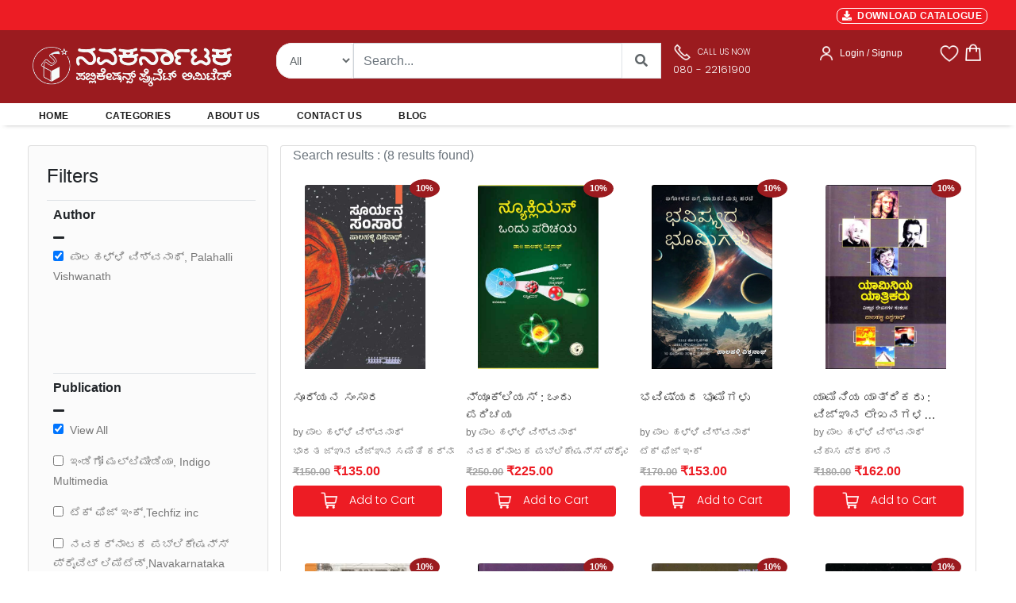

--- FILE ---
content_type: text/html; charset=UTF-8
request_url: https://navakarnataka.com/view/authors/eyJpdiI6IkdLa1hQL1VCY0dHa0RReEd6T0x5a0E9PSIsInZhbHVlIjoiM2NCdlFXMVp3WVFFblJZcDh1T2R3Zz09IiwibWFjIjoiY2VmOTAzNWYyZGI0NmI5NGJlM2Y4ZThmZDViNzFlYWQxMzgxMjhhYWRjNzZkOGJlM2I3MWViY2EzNzQ1MWFhZiIsInRhZyI6IiJ9
body_size: 28243
content:
<!DOCTYPE html>
    <html lang="en">

    <head>
        <meta charset="utf-8" />
        <title>Navakarnataka Publications | Buy Kannada books online | PAN India delivery</title>
        <!--Navakarnataka Publications Pvt.Ltd., Bangalore - Online Book Store,Kannada Books-->
        <!-- App css -->
        <meta charset="utf-8">
        <meta http-equiv="pragma" content="no-cache" />
        <meta http-equiv="cache-control" content="max-age=604800" />
        <meta name="csrf-token" content="a0Kmuej17iLfFAwsi9VzRV1mH8YKGhNU2Eceb6bG" />
        <meta name="viewport" content="width=device-width,initial-scale=1,maximum-scale=1,user-scalable=no">
        <meta http-equiv="X-UA-Compatible" content="IE=edge,chrome=1">
        <meta name="HandheldFriendly" content="true">
        <meta name="description" content="Welcome to Navakarnataka Publications. Shop Kannada books online from your favorite authors. PAN India delivery and free shipping on orders above 499/-">

       <link href="https://navakarnataka.com/public/assets/images/favicon.ico"  rel="icon" type="image/x-icon">

        <!-- Bootstrap4 files-->
        <link href="https://navakarnataka.com/public/assets/css/bootstrap.min.css" rel="stylesheet" type="text/css"/>
       <!-- <link href="https://navakarnataka.com/assets/css/bootstrap-responsive.css" rel="stylesheet" type="text/css"/>-->
        <!--fonts -->
        <link rel="stylesheet" href="https://cdnjs.cloudflare.com/ajax/libs/font-awesome/5.15.3/css/all.min.css" integrity="sha512-iBBXm8fW90+nuLcSKlbmrPcLa0OT92xO1BIsZ+ywDWZCvqsWgccV3gFoRBv0z+8dLJgyAHIhR35VZc2oM/gI1w==" crossorigin="anonymous" referrerpolicy="no-referrer" />
        
        <link href="https://navakarnataka.com/public/assets/snackbar/snackbar.css" rel="stylesheet" type="text/css"/>

        <link href="https://navakarnataka.com/public/internal/css/styles.css" rel="stylesheet" type="text/css"/>

        <link rel="preconnect" href="https://fonts.googleapis.com">
        <link rel="preconnect" href="https://fonts.gstatic.com" crossorigin>
        <link href="https://fonts.googleapis.com/css2?family=Poppins:wght@300&display=swap" rel="stylesheet">
        <link rel="stylesheet" href="//code.jquery.com/ui/1.13.1/themes/base/jquery-ui.min.css">


        <style>
        .product{position: relative;box-shadow: 0;border-radius: 5px;background:#fff;overflow: hidden}
        .product .imgbox{height: 100%;box-sizing: border-box}
        .product .imgbox img{display: block;width: 80%;margin: 10px auto 0}
        .specifies{position: absolute;width: 100%;bottom: -160px;background: #fff;padding:10px;box-sizing: border-box;transition: .5s}
        .product:hover .specifies{bottom: 0}
        
        /*body {
        font-family: 'Montserrat', Regular ;   //#0473aa
        }*/
       
        body {
        font-family: 'Open Sans', sans-serif;
        background-color: #ffffff;
        
        }
        .nav-header-admin{
        /* top: 0px;
            left: 0px;
            height:80px;*/
            background: #037cd5 0% 0% no-repeat padding-box;  
            opacity: 1;
        }
        .nav-header{
            top: 0px;
            left: 0px;
            height:80px;
            background: #9B1B1F 0% 0% no-repeat padding-box;
            opacity: 1;
        }
        .nav-brand{
            text-align: left;
            font: normal normal 600 24px/24px Montserrat;
            letter-spacing: 0px;
            color: #FFFFFF;
            opacity: 1;
        }
        .nav-text{
            text-align: left;
            font: normal normal medium 12px/14px Montserrat;
            letter-spacing: 0px;
            color: #FFFFFF;
            opacity: 1;
        }
        .search-form {
            border: 1px solid #ffffff !important
        }
        .search-button {
            color: #007bff;
            background-color: #ffffff;
            border-color: #ffffff
        }
        .view-cart-btn {
            font: 600 0.75rem/1.5 "Poppins","Open Sans",sans-serif;
            letter-spacing: 0.025em;
            text-transform: uppercase;
            padding: 0.875rem 1.5rem;
            border-radius: 2px;
            float: none;
            width: 100%;
            margin-bottom: 10px;
            background: #ED1C24;
            color: #fff;
        }
        .view-cart-btn:hover {
            font: 600 0.75rem/1.5 "Poppins","Open Sans",sans-serif;
            letter-spacing: 0.025em;
            text-transform: uppercase;
            padding: 0.875rem 1.5rem;
            border-radius: 2px;
            float: none;
            width: 100%;
            margin-bottom: 10px;
            background: #777777;
            color: #fff;
        }
        .checkout-btn {
            font: 600 0.75rem/1.5 "Poppins","Open Sans",sans-serif;
            letter-spacing: 0.025em;
            text-transform: uppercase;
            padding: 0.875rem 1.5rem;
            border-radius: 2px;
            float: none;
            width: 100%;
            margin-bottom: 10px;
            background: #ED1C24;
            color: #fff;
            border: none;

        }
        .checkout-btn:hover {
            font: 600 0.75rem/1.5 "Poppins","Open Sans",sans-serif;
            letter-spacing: 0.025em;
            text-transform: uppercase;
            padding: 0.875rem 1.5rem;
            border-radius: 2px;
            float: none;
            width: 100%;
            margin-bottom: 10px;
            background: #777777;
            color: #fff;
            border: none;

        }
        .login-btn {
            font-family: "Open Sans",sans-serif;
            letter-spacing: 0.025em;
            text-transform: uppercase;
            padding: 0.875rem 1.5rem;
            border-radius: 2px;
            float: none;
            width: 100%;
            margin-bottom: 10px;
            background: #ED1C24;
            color: #fff;
            border: none;
            font-weight:bold;
            font-size:15px;
        }
        .login-btn:hover {
            font-family: "Open Sans",sans-serif;
            letter-spacing: 0.025em;
            text-transform: uppercase;
            padding: 0.875rem 1.5rem;
            border-radius: 2px;
            float: none;
            width: 100%;
            margin-bottom: 10px;
            background: #777777;
            color: #fff;
            border: none;
            font-weight:bold;
            font-size:15px;

        }
        .input-style{
            border: 1px solid;
            outline: none;
            box-shadow: none;
            text-align: left;
            padding: 8px 12px;
            font-size: 0.85rem;
            vertical-align: middle;
            height: auto;
            width: 100%;
            background-color: #fff;
            color: #777777;
            line-height: 32px!important;
            border-color: rgba(0, 0, 0, 0.08);
        }
        .cart-btn {
            font: 400 0.75rem/1.5 "Poppins","Open Sans",sans-serif;
            padding: 0.875rem ;
            border-radius: 2px;
            float: none;
            width: 100%;
            margin-bottom: 10px;
            background: #ED1C24;
            color: #fff;
            border: none;

        }
        .cart-btn:hover {
            font: 400 0.75rem/1.5 "Poppins","Open Sans",sans-serif;
            padding: 0.875rem ;
            border-radius: 2px;
            float: none;
            width: 100%;
            margin-bottom: 10px;
            background: #777777;
            color: #fff;
            border: none;

        }
        .product-cart-btn {
        /*  font: 400 0.75rem/1.5 "Poppins","Open Sans",sans-serif;
            padding: 0.5rem ;
            border-radius: 2px;
            float: none;
            width: 100%;
            margin-bottom: 10px;
            background: #881337;
            color: #fff;
            border: none;
            */
            cursor: pointer;
            display: inline-block;
            outline: none;
            border: none;
            vertical-align: baseline;
            background: #ED1C24 none;
            color: #fff;
            font-family: Poppins,"Open Sans",sans-serif;
            margin: 0 0.25em 0 0;
            padding: 0.6em;
            text-transform: none;
            text-shadow: none;
            font-weight: 400;
            line-height: 1em;
            font-style: normal;
            text-align: center;
            text-decoration: none;
            border-radius: 0.28571429rem;
            box-sizing: inherit;
            font-size : 14px;

        }
        .product-cart-btn:hover {
        /* font: 400 0.75rem/1.5 "Poppins","Open Sans",sans-serif;
            padding: 0.75rem ;
            border-radius: 2px;
            float: none;
            width: 100%;
            margin-bottom: 10px;
            background: #777777;
            color: #fff;
            border: none;*/
            cursor: pointer;
            display: inline-block;
            outline: none;
            border: none;
            vertical-align: baseline;
            background: #777777 none;
            color: #fff;
            font-family: Poppins,"Open Sans",sans-serif;
            margin: 0 0.25em 0 0;
            padding: 0.6em;
            text-transform: none;
            text-shadow: none;
            font-weight: 400;
            line-height: 1em;
            font-style: normal;
            text-align: center;
            text-decoration: none;
            border-radius: 0.28571429rem;
            box-sizing: inherit;
            font-size : 14px;

        }
        .card-book-title{
            font:"Poppins",sans-serif;
            color:#444444; 
            font-size:15px;
            font-weight:400;
            overflow: hidden;
        text-overflow: ellipsis;
        display: -webkit-box;
        -webkit-line-clamp: 2; /* number of lines to show */
                line-clamp: 2; 
        -webkit-box-orient: vertical;
        }
        .card-mrp-title{
            font:"Open Sans",sans-serif;
            color:#a7a7a7;
            font-size:13px;
            font-weight:600;
        }
        .card-price-title{
            font:"Open Sans",sans-serif;
            color:#ED1C24;
            font-size:16px;
            font-weight:600;
        }
        .book-mrp-title{
            font:"Open Sans",sans-serif;
            color:#a7a7a7;
            font-size:13px;
            font-weight:600;
        }
        .book-price-title{
            font:"Open Sans",sans-serif;
            color:#ED1C24;
            font-size :16px;
            font-weight:600;
        }
        .card-desc-title{
            font:"Open Sans",sans-serif;
            color:#a7a7a7;
            font-size:13px;
            font-weight:600;
        }
        .wish-cart-btn {

        
            cursor: pointer;
            display: inline-block;
            min-height: 1em;
            outline: none;
            border: none;
            vertical-align: baseline;
            background: #ED1C24 none;
            color: #fff;
            font-family: Poppins,"Open Sans",sans-serif;
            margin: 0 0.1em 0 0;
            padding: 0.25em;
            text-transform: none;
            text-shadow: none;
            font-weight: 400;
            line-height: 1em;
            font-style: normal;
            text-align: center;
            text-decoration: none;
            border-radius: 0.28571429rem;
            font-size :13px;
        
        
        }
        .wish-cart-btn:hover {
            cursor: pointer;
            display: inline-block;
            min-height: 1em;
            outline: none;
            border: none;
            vertical-align: baseline;
            background: #777777 none;
            color: #fff;
            font-family: Poppins,"Open Sans",sans-serif;
            margin: 0 0.1em 0 0;
            padding: 0.25em;
            text-transform: none;
            text-shadow: none;
            font-weight: 400;
            line-height: 1em;
            font-style: normal;
            text-align: center;
            text-decoration: none;
            border-radius: 0.28571429rem;

        /*  font: 400 0.875rem/1.5 "Poppins","Open Sans",sans-serif;
            padding: 0.625rem ;
            border-radius: 2px;
            float: none;
            width: 100%;
            margin-bottom: 10px;
            background: #777777;
            color: #fff;
            border: none;*/

        }
        .card-cart-btn {
            /*    font: 400 0.875rem/1.5 "Poppins","Open Sans",sans-serif;
            padding: 0.625rem ;
            border-radius: 2px;
            float: none;
            width: 100%;
            margin-bottom: 10px;
            background: #881337;
            color: #fff;
            border: none;
        */

        
            cursor: pointer;
            display: inline-block;
            min-height: 1em;
            outline: none;
            border: none;
            vertical-align: baseline;
            background: #ED1C24 none;
            color: #fff;
            font-family: Poppins,"Open Sans",sans-serif;
            margin: 0 0.25em 0 0;
            padding: 0.5em;
            text-transform: none;
            text-shadow: none;
            font-weight: 400;
            line-height: 1em;
            font-style: normal;
            text-align: center;
            text-decoration: none;
            border-radius: 0.28571429rem;
        
        
        }
        .card-cart-btn:hover {
            cursor: pointer;
            display: inline-block;
            min-height: 1em;
            outline: none;
            border: none;
            vertical-align: baseline;
            background: #777777 none;
            color: #fff;
            font-family: Poppins,"Open Sans",sans-serif;
            margin: 0 0.25em 0 0;
            padding: 0.5em;
            text-transform: none;
            text-shadow: none;
            font-weight: 400;
            line-height: 1em;
            font-style: normal;
            text-align: center;
            text-decoration: none;
            border-radius: 0.28571429rem;

        /*  font: 400 0.875rem/1.5 "Poppins","Open Sans",sans-serif;
            padding: 0.625rem ;
            border-radius: 2px;
            float: none;
            width: 100%;
            margin-bottom: 10px;
            background: #777777;
            color: #fff;
            border: none;*/

        }
        .view-btn {

        
        cursor: pointer;
        display: inline-block;
        min-height: 1.25em;
        outline: none;
        border: none;
        background: #ED1C24 none;
        color: #fff;
        font-family: Poppins,"Open Sans",sans-serif;
        margin: 0 0.1em 0 0;
        padding: 0.5em 0.35em;
        text-transform: none;
        text-shadow: none;
        font-weight: 400;
        line-height: 1em;
        font-style: normal;
        text-align: center;
        text-decoration: none;
        border-radius: 0.28571429rem;
        font-size :13px;


        }
        .view-btn:hover {

        
        cursor: pointer;
        display: inline-block;
        min-height: 1.25em;
        outline: none;
        border: none;
        background: #777777 none;
        color: #fff;
        font-family: Poppins,"Open Sans",sans-serif;
        margin: 0 0.1em 0 0;
        padding: 0.5em 0.35em;
        text-transform: none;
        text-shadow: none;
        font-weight: 400;
        line-height: 1em;
        font-style: normal;
        text-align: center;
        text-decoration: none;
        border-radius: 0.28571429rem;
        font-size :13px;


        }
        .buy-product-style {
            font: "Poppins",sans-serif;
            font-weight:500;
            font-size:20px;
            color: #222529;

        }
        .card-cat-title{
            font: "Open Sans",sans-serif;
            font-weight:400;
            font-size:11px;
            color: #777777;   
            width: 100px;
            overflow: hidden;
            white-space: nowrap;
            text-overflow: ellipsis;
            
        }
        .search-cat-title{
            font: "Open Sans",sans-serif;
            font-weight:400;
            font-size:12px;
            color: #777777;   
            width: 150px;
            overflow: hidden;
            white-space: nowrap;
            text-overflow: ellipsis;
            
        }
        .product-mrp-style {
            font: "Poppins", "Open Sans",sans-serif;
            font-weight:600;
            font-size:18px;
            color: #a7a7a7;

        }
        .product-price-style {
            font: "Poppins", "Open Sans",sans-serif;
            font-weight:700;
            font-size:22px;
            color: #ED1C24;

        }
        .product-image{
            background: #fff;
            display: flex;
            border: none; 
            padding: 10px 5px;
            width: 234px;
            height: auto;
            position: relative;
        /*  border-right: 1px solid #eae8e4;
            border-bottom: 1px solid #eae8e4;
            border-top: 1px solid #eae8e4;*/
            float: left;
            transition: all 0.2s ease-in-out;
        }
        .product-image:hover{
            background: #fff;
            display: flex;
            width: 100%;
            padding: 10px 5px;
            width: 234px;
            height: auto;
            position: relative;
            float: left;
            /*
                border : 1px solid #222529;

            transition: all 0.2s ease-in-out;
            overflow : hidden !important;
            box-sizing: border-box;*/
            transition: all 0.2s ease-out;
            box-shadow: 0px 4px 8px rgba(38, 38, 38, 0.2);
            top: -4px;
            border: 1px solid #cccccc;
            background-color: white;
        }
        .discount-labels {
            line-height: 1;
            color: #fff;
            font-weight: 600;
            text-transform: uppercase;
            position: absolute;
            z-index: 2;
            top: -2px;
            font-size: 10px;
            right:-0.8em;
            text-align: center;
        }

        .product-labels {
            line-height: 1;
            color: #fff;
            font-weight: 600;
            text-transform: uppercase;
            position: absolute;
            z-index: 2;
            top: 1.8em;
            font-size: 10px;
            right: 1.8em;
            text-align: center;
        
        }

       .onsale {
            background: #9B1B1F;
            color: #ffffff;
            font-weight:600;
            font-size:11px;
            padding: 6px 8px;
            margin-bottom: 3px;
            border-radius: 50%;
        }
   

      /*  .onsale {
            background: red;
            width: 20px;
            height: 20px;
            position: relative;
            text-align: center;
            color: #ffffff;
        }
        .onsale:before, .onsale:after {
            content: "";
            position: absolute;
            top: 0;
            left: 0;
            height: 20px;
            width: 20px;
            background: red;
            color: #ffffff;
        }
        .onsale:before {
            -webkit-transform: rotate(30deg);
            -moz-transform: rotate(30deg);
                -ms-transform: rotate(30deg);
                -o-transform: rotate(30deg);
        }
        .onsale:after {
            -webkit-transform: rotate(60deg);
            -moz-transform: rotate(60deg);
                -ms-transform: rotate(60deg);
                -o-transform: rotate(60deg);
        }*/
        .product-content {
            padding-bottom: 1px;
            box-sizing: border-box;
        }
        .nav-style {
            font: "Open Sans",sans-serif;
            text-transform:uppercase;
            font-weight:700;
            font-size:13px;
            color: #777777;
        

        }
        .nav-style.active{
            font: "Open Sans",sans-serif;
            text-transform:uppercase;
            font-weight:700;
            font-size:13px;
            color: #222529;
        

        }
        .section-title {
            font-size: 20px;
            line-height: 22px;
            letter-spacing: normal;
            font-family: 'Poppins', sans-serif;
            font-weight: 600;
        /* text-transform: uppercase;*/
            color: #1e1e1e;
            margin-top: -10px;
            padding-bottom: 10px;
            margin-bottom: 24px;
        
        
        }


        .carousel-control-prev, .carousel-control-next {
            height: 52px;
            width: 32px;
            margin: auto 0;
            padding: 5px 5px;
            background: #222922;
            z-index: 1;
        }


        #snackbar {
        visibility: hidden;
        min-width: 250px;
        margin-left: -125px;
        background-color: #333;
        color: #fff;
        text-align: center;
        border-radius: 2px;
        padding: 16px;
        position: fixed;
        z-index: 9999999999999;
        left: 50%;
        bottom: 30px;
        font-size: 17px;
        }
        .lognTitle 
        {
            white-space: wrap;  
            height: 2.8em;
            overflow: hidden;
            text-overflow: ellipsis;
            display: -webkit-box;
            -webkit-line-clamp: 2;
            -webkit-box-orient: vertical;
        }
        #snackbar.show {
        visibility: visible;
        -webkit-animation: fadein 0.5s, fadeout 0.5s 2.5s;
        animation: fadein 0.5s, fadeout 0.5s 2.5s;
        }

        @-webkit-keyframes fadein {
        from {bottom: 0; opacity: 0;} 
        to {bottom: 30px; opacity: 1;}
        }

        @keyframes  fadein {
        from {bottom: 0; opacity: 0;}
        to {bottom: 30px; opacity: 1;}
        }

        @-webkit-keyframes fadeout {
        from {bottom: 30px; opacity: 1;} 
        to {bottom: 0; opacity: 0;}
        }

        @keyframes  fadeout {
        from {bottom: 30px; opacity: 1;}
        to {bottom: 0; opacity: 0;}
        }
        .table-thead{
            background-color:#0088CC;
            color:white;
        }
        .spinner-double{
            display: none;
        }

        </style>
        <script async src="https://www.googletagmanager.com/gtag/js?id=G-H6K1BCK322"></script>
        <script>
        window.dataLayer = window.dataLayer || [];
        function gtag(){dataLayer.push(arguments);}
        gtag('js', new Date());

        gtag('config', 'G-H6K1BCK322');
        </script>
       
    </head>

    <body class="loading" data-layout="topnav" data-layout-config='{"layoutBoxed":false,"darkMode":false,"showRightSidebarOnStart": true}'>
        <!-- Begin page -->
        <div class="wrapper">


            <div class="content-page">
                <div class="content">
                    
                    
<style>

.search-form {
    display: block;
    text-align: left;
    border: none;
    line-height: 1.5;
    height : 45px;
    padding: 0 15px 0 20px;
    border-radius: 20px 0 0 20px;
    color : #606669;
    font-size : 14px;
}

.search-button {
    color: #606669;
    background-color: #0088CC;
    border-color: #606669;
    color : #606669;
    width : 50px;
    height : 45px;
    padding : 10px;
    border-top-right-radius: 20px;
    border-bottom-right-radius: 20px;
    font-weight : 900;
}
.select-button {
    color : #606669;
    background: #ffffff;
    border-color: #eeeeee;
    height : 45px;
    font-size : 14px;
    border-top-left-radius: 20px;
    border-bottom-left-radius: 20px;
   
}
/* Extra small devices (phones, 600px and down) */
@media  only screen and (max-width: 600px) {
   /* Your CSS here */
    .nav-height {
        height : auto;
        padding-top: 20px !important;
        padding-bottom: 20px !important;

    }
    .header-right{
    text-align: center!important
    }
    .cart-badge {
        position: absolute;
        right: 5px;
        top: -3px;
        font-size: 10px;
        font-weight: 600;
        text-align: center;
        width: 16px;
        height: 16px;
        line-height: 15px;
        border-radius: 8px;
        overflow: hidden;
        color: #fff;
        background-color: #ED1C24;
    }
    .inner-container-fluid {
        padding-left: 10px !important;
        padding-right: 10px !important;
    }
    .main-container-fluid {
        padding-left: 0px !important;
        padding-right: 0px !important;	
    }
    .bannerCard {
        background-size: cover;
        background-repeat: no-repeat;
        background-position: center center;
        background-color: rgba(0, 0, 0, 0);
        min-height: 150px;
    }
     .windowSize{
        width:500px;
        height : 150px;
    }
    .mobile-version{
      display:block;
    }
    .desktop-version{
        display:none;
    }
}

/* Small devices (portrait tablets and large phones, 600px and up) */
@media  only screen and (min-width: 600px) {
    .nav-height {
        height : auto; 
        padding-top: 20px !important;
        padding-bottom: 20px !important;
    }
    .header-right{
    text-align: center!important
    }
        .cart-badge {
        position: absolute;
        right: 5px;
        top: -3px;
        font-size: 10px;
        font-weight: 600;
        text-align: center;
        width: 16px;
        height: 16px;
        line-height: 15px;
        border-radius: 8px;
        overflow: hidden;
        color: #fff;
        background-color: #ED1C24;
    }
    .inner-container-fluid {
        padding-left: 10px !important;
        padding-right: 10px !important;
    }
    .main-container-fluid {
        padding-left: 0px !important;
        padding-right: 0px !important;	
    }
    .bannerCard {
        background-size: cover;
        background-repeat: no-repeat;
        background-position: center center;
        background-color: rgba(0, 0, 0, 0);
        min-height: 150px;
    }
    .windowSize{
        width:500px;
        height : 150px;
    }
    .mobile-version{
      display:block;
    }
    .desktop-version{
        display:none;
    }
    
}

/* Medium devices (landscape tablets, 768px and up) */
@media  only screen and (min-width: 768px) {
   /* Your CSS here */
   .inner-container-fluid {
        padding-left: 10px !important;
        padding-right: 10px !important;
    }
    .banner-container-fluid {
        padding-left: 30px !important;
        padding-right: 25px !important;
        
    }
    .hm-container-fluid {
        padding-left: 50px !important;
        padding-right: 50px !important;
    }
    .main-container-fluid {
        padding-left: 25px !important;
        padding-right: 20px !important;	
    }
    .nav-height {
        height : 20px;
        padding-top: 0px !important;
        padding-bottom: 0px !important;
    }
    .header-right{  
    text-align: right!important
    } 
    .cart-badge {
        position: absolute;
        right: 5px;
        top: -7px;
        font-size: 10px;
        font-weight: 600;
        text-align: center;
        width: 16px;
        height: 16px;
        line-height: 16px;
        border-radius: 8px;
        overflow: hidden;
        color: #fff;
        background-color: #ED1C24;
    } 
    .bannerCard {
        background-size: cover;
        background-repeat: no-repeat;
        background-position: center center;
        background-color: rgba(0, 0, 0, 0);
        min-height: 300px;
    } 
    .windowSize{
        width:700px;
        height : 300px;
    }
    .mobile-version{
      display:none;
    }
    .desktop-version{
        display:block;
    }
} 

/* Large devices (laptops/desktops, 992px and up) */
@media  only screen and (min-width: 992px) {
   /* Your CSS here */
   .inner-container-fluid {
        padding-left: 10px !important;
        padding-right: 10px !important;
    }
    .banner-container-fluid {
        padding-left: 30px !important;
        padding-right: 25px !important;
        
    }
    .hm-container-fluid {
        padding-left: 50px !important;
        padding-right: 50px !important;
    }
    .main-container-fluid {
        padding-left: 25px !important;
        padding-right: 20px !important;	
    }
    .nav-height {
        height : 20px;
        padding-top: 0px !important;
        padding-bottom: 0px !important;
    }
    .header-right{
    text-align: right!important
    }
    .cart-badge {
        position: absolute;
        right: 5px;
        top: -7px;
        font-size: 10px;
        font-weight: 600;
        text-align: center;
        width: 16px;
        height: 16px;
        line-height: 16px;
        border-radius: 8px;
        overflow: hidden;
        color: #fff;
        background-color: #ED1C24;
    }
    .bannerCard {
        background-size: cover;
        background-repeat: no-repeat;
        background-position: center center;
        background-color: rgba(0, 0, 0, 0);
        min-height: 300px;
    }
    .windowSize{
        width:700px;
        height : 300px;
    }
    .mobile-version{
      display:none;
    }
    .desktop-version{
        display:block;
    }
} 

/* Extra large devices (large laptops and desktops, 1200px and up) */
@media  only screen and (min-width: 1200px) {
   /* Your CSS here */
   .inner-container-fluid {
        padding-left: 10px !important;
        padding-right: 10px !important;
    }
    .banner-container-fluid {
        padding-left: 30px !important;
        padding-right: 25px !important;
        
    }
    .hm-container-fluid {
        padding-left: 50px !important;
        padding-right: 50px !important;
    }
    .main-container-fluid {
        padding-left: 25px !important;
        padding-right: 20px !important;	
    }
    .nav-height {
        height : 20px;
        padding-top: 0px !important;
        padding-bottom: 0px !important;
    }
    .header-right{
    text-align: right!important
    }
    .cart-badge {
        position: absolute;
        right: 5px;
        top: -7px;
        font-size: 10px;
        font-weight: 600;
        text-align: center;
        width: 18px;
        height: 18px;
        line-height: 18px;
        border-radius: 10px;
        overflow: hidden;
        color: red;
        background-color: #ffffff;
    }
    .bannerCard {
        background-size: cover;
        background-repeat: no-repeat;
        background-position: center center;
        background-color: rgba(0, 0, 0, 0);
        min-height: 300px;
    }
    .windowSize{
        width:700px;
        height : 300px;
    }
    .mobile-version{
      display:none;
    }
    .desktop-version{
        display:block;
    }
}


</style>
<style>
.thumbnail {
    position: relative;
    padding: 0px;
    margin-bottom: 20px;
}
.thumbnail img {
    width: 80%;
}
.thumbnail .caption{
    margin: 7px;
}
.main-section{
    background-color: #F8F8F8;
}
.dropdown{
    float:right;
    padding-right: 50px;
}

.dropdown .dropdown-menu{
    padding:20px;
    top:50px !important;
    width:350px !important;
    left:-110px !important;
    box-shadow:0px 5px 30px black;
}
.dropdown:hover .dropdown-menu {
    display: block;
    margin-top: 0; // remove the gap so it doesn't close
 }
.total-header-section{
  /*  border-bottom:1px solid #222529;*/
}
.total-section p{
    margin-bottom:20px;
}
.cart-detail{
    padding:15px 0px;
}
.cart-detail-img img{
    width:100%;
    height:100%;
    padding-left:15px;

 
}
.cart-detail-img .close {
  position: absolute;
  top: -10px;
  right: 2px;
  z-index: 100;
  background-color: #fff;
  padding: 5px 5px 5px;
  color: #000;
  font-weight: bold;
  cursor: pointer;
  text-align: center;
  opacity: 1.2;
  font-size: 22px;
  line-height: 10px;
  border-radius: 50%;
  box-shadow: 0 4px 8px 0 rgba(0,0,0,0.2);
  transition: 0.3s;

}
.cart-detail-img:hover .close {
  opacity: 1;
  box-shadow: 0 8px 16px 0 rgba(0,0,0,0.2);
}
.cart-detail-product p{
    margin:0px;
    color:#000;
    font-weight:500;
}
.cart-detail .price{
    font-size:12px;
    margin-right:10px;
    font-weight:500;
    font-family: 'Poppins', sans-serif;
    line-height:12px;
    color:#696969;"
}
.cart-detail .count{
    font-size:12px;
    margin-right:10px;
    font-weight:500;
    font-family: 'Poppins', sans-serif;
    line-height:12px;
    color:#696969;"
}
.cart-items {
    position: absolute;
    left: 18px;
    top: -7px;
    font-size: 10px;
    font-weight: 600;
    text-align: center;
    width: 16px;
    height: 16px;
    line-height: 16px;
    border-radius: 8px;
    overflow: hidden;
    color: #fff;
    background-color: #ED1C24;
}

.checkout{
    border-top:1px solid #d2d2d2;
    padding-top: 15px;
}
.checkout .btn-primary{
    border-radius:50px;
    height:50px;
}
.dropdown-menu:before{
    content: " ";
    position:absolute;
    top:-20px;
    left:100px;
    border:10px solid transparent;
    border-bottom-color:#fff;
}

</style>
<style>

.header-top {
    padding-top: 1px;
    padding-bottom: 7px;
    
    color: #000;
    font-size: 1.1rem;
    font-weight: 600;
    letter-spacing: 0.025em;
    background-color: #ED1C24;
}
.header-left{
    margin-right: auto;
    padding-top: 10px;
    color : #ffffff;
}

.sub-header-top {
    color: #fff;
    font-size: 11px;
    font-weight: 600;
    letter-spacing: 0.025em;
    background-color: #ED1C24;
    margin-right:15px;
}
.seperator {
    border-left: 1px solid rgba(255,255,255,.09);
    border-left-color: rgba(255,255,255,.09);
    height: 1.6em;
    display: inline-block;
    vertical-align: middle;
    margin-right:15px;
    color: #fff;
}
.share-links a {
    width: 28px;
    height: 28px;
    border-radius: 28px;
    margin: 0 1px;
    overflow: hidden;
    font-size: .8rem;
    text-align: center;
    position: relative;
    vertical-align: middle;
    transform: translate3d(0,0,0);
    margin-right:15px;
}
.header-search-wrapper {
    display: flex;
    position: absolute;
    right: -2.3rem;
    z-index: 999;
    color: #8d8d8d;
    box-sizing: content-box;
    height: 42px;
    border-radius: 5rem;
    border: 5px solid #d2d2d2;
}
.sub-li-last {
    
    color: #222529;
    font-size: 12px;
    font-weight: 650;
    margin-right: 30px;
    
   
}
.navbar-light .navbar-nav .nav-link:focus, .navbar-light .navbar-nav .nav-link:hover {
    color: #ED1C24 !important;
}

.custom-toggler.navbar-toggler {
    border : none;
    margin-top:-30px;
    margin-left:0px;
     
} 
.custom-toggler .navbar-toggler-icon {
    
            background-image: url(
"data:image/svg+xml;charset=utf8,%3Csvg viewBox='0 0 25 25' xmlns='http://www.w3.org/2000/svg'%3E%3Cpath stroke='rgb(255, 255, 255)' stroke-width='2' stroke-linecap='round' stroke-miterlimit='10' d='M4 8h24M4 16h24M4 24h24'/%3E%3C/svg%3E");
        }
</style>
<style>
.ui-autocomplete {
    max-height:400px;
    overflow-y: auto;
    overflow-x: hidden;

    padding-right: 20px;
}
 html .ui-autocomplete {
    height: 400px;
}
</style>
<style>

.modal.left .modal-dialog {
	position:fixed;
	right: 0;
	margin: auto;
	width: 320px;
	height: 100%;
	-webkit-transform: translate3d(0%, 0, 0);
	-ms-transform: translate3d(0%, 0, 0);
	-o-transform: translate3d(0%, 0, 0);
	transform: translate3d(0%, 0, 0);
}

.modal.left .modal-content {
	height: 100%;
	overflow-y: auto;
}

.modal.right .modal-body {
	padding: 15px 15px 80px;
}

.modal.right.fade .modal-dialog {
	left: -320px;
	-webkit-transition: opacity 0.3s linear, left 0.3s ease-out;
	-moz-transition: opacity 0.3s linear, left 0.3s ease-out;
	-o-transition: opacity 0.3s linear, left 0.3s ease-out;
	transition: opacity 0.3s linear, left 0.3s ease-out;
}

.modal.right.fade.show .modal-dialog {
	right: 0;
}
.TextButton
{
   
    text-decoration: none;
    background-color: #ED1C24;
    color: #333333;
    padding: 2px 6px 2px 6px;
    border-top: 1px solid #ffffff;
    border-right: 1px solid #ffffff;
    border-bottom: 1px solid #ffffff;
    border-left: 1px solid #ffffff;
    border-radius: 8px;
}
.TextButton:hover
{
   
    text-decoration: none;
    background-color: #777777;
    color: #333333;
    padding: 2px 6px 2px 6px;
    border-top: 1px solid #CCCCCC;
    border-right: 1px solid #CCCCCC;
    border-bottom: 1px solid #CCCCCC;
    border-left: 1px solid #CCCCCC;
    border-radius: 8px;
}
/* Bottom right text */
.text-block {
  position: absolute;
  bottom: 15px;
  left: 10px;
  background-color: #9B1B1F;
  color: white;
  padding-left: 0px;
  padding-right: 20px;
  z-index: 99;
}
</style>



<header class="section-header">   
  
    
    <div class="header-top container-fluid main-container-fluid d-none d-lg-block">
         <div class="row align-items-left py-1 px-xl-3" style="background-color:#ED1C24;height:30px;">
            <div class="col-lg-8 py-2">
                 <div class="text-uppercase font-weight-semibold text-color-dark" style="font-size:11px;color:#fff"><marquee direction="left"></marquee></div>

            </div>
            <div class="col-lg-4 col-12 header-right ">
                 <a class="TextButton" href="https://navakarnataka.com/public/assets/nvks3/catelogue/Nkp Catalogue 2026_18-12-2025.pdf" target="_blank" style="text-decoration:none;color:#fff;font-weight:600;font-size:12px;" ><i class="fa fa-download" aria-hidden="true"></i>&nbsp;&nbsp;DOWNLOAD CATALOGUE</a>

            </div>
        </div>
        
    </div>
    <div class="header-top container-fluid main-container-fluid d-block d-lg-none">
         <div class="row align-items-left py-1 px-xl-3" style="background-color:#ED1C24;height:30px;">
            <div class="col-8 py-2">
                 <marquee><p class="text-uppercase font-weight-semibold text-color-dark" style="font-size:10px;color:#fff"></p></marquee>

            </div>
            <div class="col-4 header-right ">
                 <a class="TextButton" href="https://navakarnataka.com/public/assets/nvks3/catelogue/Nkp Catalogue 2026_18-12-2025.pdf" target="_blank" style="text-decoration:none;color:#fff;font-weight:500;font-size:10px;" ><i class="fa fa-download" aria-hidden="true"></i>&nbsp;&nbsp;CATALOGUE</a>

            </div>
        </div>
    </div>
    <div class="container-fluid d-none d-lg-block" style=" padding-left: 25px !important;padding-right: 20px !important;background-color:#9B1B1F;">
       
        <div class="row align-items-left py-3 px-xl-3">
            <div class="col-lg-3 d-none d-lg-block">
                <a class="navbar-brand" href="https://navakarnataka.com/">
                    <img src="https://navakarnataka.com/public/assets/images/nkp-header.png" alt="Header Image" height="50px;" style="background-color:#9B1B1F;">
                </a>
            </div>
            <div class="col-lg-5 col-12 text-left ">
               
                    <div class="input-group w-100" > 
                        <div class="input-group-append select-button" style="width:20%;">
                            <select id="category" name="category" class="form-control select-button">
                                <option value="">All</option>
                                                                <option value="15">Agriculture, Animal Husbandry, ಕೃಷಿ, ಹೈನುಗಾರಿಕೆ,</option>
                                                                <option value="50">Articles, Essays, ಲೇಖನಗಳು, ಪ್ರಬಂಧಗಳು</option>
                                                                <option value="86">Articles, ಅಂಕಣ ಬರಹಗಳು</option>
                                                                <option value="7">Art, Theatre, ಚಿತ್ರಕಲೆ, ರಂಗಭೂಮಿ</option>
                                                                <option value="95">Astronomy Books, ಖಗೋಳ ವಿಜ್ಞಾನ</option>
                                                                <option value="11">Autobiography, ಆತ್ಮಕಥನ</option>
                                                                <option value="14">Ayurveda - Medicinal Plants, ಆಯುರ್ವೇದ - ಔಷಧೀಯ ಸಸ್ಯಗಳು</option>
                                                                <option value="81">Baby Names , ಮಕ್ಕಳ ಹೆಸರುಗಳು</option>
                                                                <option value="73">Beauty Care, ಸೌಂದರ್ಯ ಪುಸ್ತಕಗಳು</option>
                                                                <option value="44">Bhagavadgita, ಭಗವದ್ಗೀತೆ</option>
                                                                <option value="30">Biographies Books, ಜೀವನ ಚರಿತ್ರೆ</option>
                                                                <option value="46">Charts</option>
                                                                <option value="1">Children Books, ಮಕ್ಕಳ ಪುಸ್ತಕಗಳು</option>
                                                                <option value="6">Children Stories, ಮಕ್ಕಳ ಕಥೆಗಳು</option>
                                                                <option value="54">Cinema - Films, ಸಿನಿಮಾ</option>
                                                                <option value="66">Collected Works, ಸಮಗ್ರ ಕಥೆಗಳು ಸಾಹಿತ್ಯ</option>
                                                                <option value="58">Competitive Examination Books, ಸ್ಪರ್ಧಾತ್ಮಕ ಪರೀಕ್ಷಾ ಪುಸ್ತಕಗಳು</option>
                                                                <option value="2">Computer, ಕಂಪ್ಯೂಟರ್</option>
                                                                <option value="72">Constitution Books, ಸಂವಿಧಾನ ಪುಸ್ತಕಗಳು</option>
                                                                <option value="16">Cooking, ಅಡುಗೆ</option>
                                                                <option value="56">Crime, ಅಪರಾಧ</option>
                                                                <option value="64">Critical Review (Vimarshe), ವಿಮರ್ಶೆ</option>
                                                                <option value="24">Dictionary, ನಿಘಂಟು</option>
                                                                <option value="19">Education Books, ಶಿಕ್ಷಣ</option>
                                                                <option value="89">Elegant essays, ಲಲಿತ ಪ್ರಬಂಧಗಳ</option>
                                                                <option value="71">Encyclopedia, ವಿಶ್ವಕೋಶ</option>
                                                                <option value="12">Environment, Wildlife, ಪರಿಸರ , ಅರಣ್ಯ, ವನ್ಯಜೀವಿ</option>
                                                                <option value="65">Festivals Books, ಹಬ್ಬಗಳು</option>
                                                                <option value="45">Fiction</option>
                                                                <option value="63">General Books, ಸಾಮಾನ್ಯ ಇತರೆ ಪುಸ್ತಕಗಳು</option>
                                                                <option value="74">General Knowledge, ಜನರಲ್ ನಾಲೇಜ್</option>
                                                                <option value="23">Grammar, Linguistics, ವ್ಯಾಕರಣ, ಭಾಷಾಶಾಸ್ತ್ರ</option>
                                                                <option value="17">Health, Medical Books,ಆರೋಗ್ಯ, ವೈದ್ಯಕೀಯ, ಮನೋವೈದ್ಯಕೀಯ</option>
                                                                <option value="41">Health, Medical Science (English Book)</option>
                                                                <option value="29">History Books, ಇತಿಹಾಸ ಪುಸ್ತಕಗಳು</option>
                                                                <option value="32">History Of Kannada Literatureಸಾಹಿತ್ಯ ವಿಮರ್ಶೆ, ಸಾಹಿತ್ಯ ಚರಿತ್ರೆ</option>
                                                                <option value="38">Humour Books, ಹಾಸ್ಯ ಸಾಹಿತ್ಯ</option>
                                                                <option value="59">Indian Culture, ಭಾರತೀಯ ಸಂಸ್ಕೃತಿ</option>
                                                                <option value="62">Journalism, ಪತ್ರಿಕೋದ್ಯಮ</option>
                                                                <option value="48">Kannada Literature, ಕನ್ನಡ ಸಾಹಿತ್ಯ ಚರಿತ್ರೆ</option>
                                                                <option value="78">Language Learning, ಭಾಷಾ ಕಲಿಕೆ</option>
                                                                <option value="21">Law, Consumer Protection, ಕಾನೂನು, ಗ್ರಾಹಕ ಸಂರಕ್ಷಣೆ</option>
                                                                <option value="9">Magic Books, ಇಂದ್ರಜಾಲ ಪುಸ್ತಕಗಳು</option>
                                                                <option value="94">Mahabharat, ಮಹಾಭಾರತ</option>
                                                                <option value="10">Mathematics, ಗಣಿತ</option>
                                                                <option value="53">Memoirs, ಅನುಭವ ಚಿತ್ರಣ</option>
                                                                <option value="69">Mini Biography Series, ವಿಶ್ವಮಾನ್ಯರು ಮಾಲಿಕೆ</option>
                                                                <option value="61">Music Books, ಸಂಗೀತ ಪುಸ್ತಕಗಳು</option>
                                                                <option value="49">Mythology, Religious, Epic, ಪುರಾಣ, ಧಾರ್ಮಿಕ</option>
                                                                <option value="82">Non fiction</option>
                                                                <option value="34">Novel, ಕಾದಂಬರಿ ಪುಸ್ತಕಗಳು</option>
                                                                <option value="27">Philosophy, Religion, ತತ್ವಶಾಸ್ತ್ರ, ಮತಧರ್ಮ</option>
                                                                <option value="4">Plays, Drama, ನಾಟಕ</option>
                                                                <option value="37">Poems, Poems, ಕಾವ್ಯ, ಕವನಗಳು</option>
                                                                <option value="52">Prose Writings, ಗದ್ಯ ಬರಹಗಳು</option>
                                                                <option value="5">Proverbs, Riddles, School Essay, Quiz, ಗಾದೆಗಳು, ಸುಭಾಷಿತಗಳು, ಒಗಟುಗಳು, ಶಾಲಾ ಪ್ರಬಂಧ, ಕ್ವಿಜ್</option>
                                                                <option value="18">Psychology, Counselling, ಮನೋವಿಜ್ಞಾನ, ಆಪ್ತಸಲಹೆ,</option>
                                                                <option value="97">Putta Kitta Science Series, ಪುಟ್ಟ ಕಿಟ್ಟ ವಿಜ್ಞಾನ ಸಂವಾದ</option>
                                                                <option value="60">Quiz, Puzzles Books, ಕ್ವಿಜ್ ಪುಸ್ತಕಗಳು</option>
                                                                <option value="13">Rain Water Harvesting, ಮಳೆ ನೀರು ಕೊಯ್ಲು</option>
                                                                <option value="93">Ramayana, ರಾಮಾಯಣ</option>
                                                                <option value="43">Rational Literature, ತರ್ಕಬದ್ಧ ಸಾಹಿತ್ಯ</option>
                                                                <option value="51">Research, Studies ಸಂಶೋಧನೆ, ಅಧ್ಯಯನ</option>
                                                                <option value="76">Right To Information, ಮಾಹಿತಿ ಹಕ್ಕು</option>
                                                                <option value="77">School Atlas, ಶಾಲಾ ಅಟ್ಲಾಸ್</option>
                                                                <option value="3">Science Books, ವಿಜ್ಞಾನ ಪುಸ್ತಕ</option>
                                                                <option value="22">Self Improvement,Personality Develop, ವ್ಯಕ್ತಿ ವಿಕಸನ ಮಾಲೆ</option>
                                                                <option value="35">Short Stories, ಕಥಾ ಸಂಕಲನ</option>
                                                                <option value="70">Short Stories, ಸಣ್ಣ ಕಥೆಗಳು</option>
                                                                <option value="26">Sociology, Anthropology, ಸಮಾಜ ಶಾಸ್ತ್ರ, ಮಾನವ ಶಾಸ್ತ್ರ</option>
                                                                <option value="28">Socio-Political,Economics, ಸಾಮಾಜಿಕ, ರಾಜಕೀಯ, ಆರ್ಥಿಕ</option>
                                                                <option value="40">Special discount, ವಿಶೇಷ ರಿಯಾಯಿತಿ</option>
                                                                <option value="55">Speeches, ಭಾಷಣಗಳು</option>
                                                                <option value="68">Stock Market &amp; Finance ಹಣಕಾಸು, ಷೇರುಗಳ ಮಾರುಕಟ್ಟೆ</option>
                                                                <option value="84">Stories Books, ಕತೆಗಳು ಪುಸ್ತಕಗಳು</option>
                                                                <option value="67">Tailoring Books, ಹೊಲಿಗೆ ಶಾಸ್ತ್ರ</option>
                                                                <option value="92">Totadinda Tatige Agriculture Books Series, ತೋಟದಿಂದ ತಾಟಿಗೆ ಮಾಲೆ</option>
                                                                <option value="36">Travelogue Memoirs, ಪ್ರವಾಸ ಕಥನ</option>
                                                                <option value="57">Vachana &amp; Kirtanegalu, ವಚನಗಳು, ಕೀರ್ತನೆಗಳು</option>
                                                                <option value="25">Vichara Sahitya, Vaijnanika, ವಿಚಾರ ಸಾಹಿತ್ಯ, ವೈಜ್ಞಾನಿಕ</option>
                                                                <option value="33">Womens Literature, ವನಿತಾ ಚಿಂತನ ಮಾಲೆ</option>
                                                                <option value="47">World Short Stories, Seriesವಿಶ್ವ ಕಥಾ ಕೋಶ</option>
                                                                <option value="20">Yoga, Sports, ಯೋಗ, ಕ್ರೀಡೆ</option>
                                                                <option value="83">ಕಿಂಡರ್ ಕಥಾ ಮಾಲಿಕೆ , Kinder Katha Maalike</option>
                                                                <option value="91">ವ್ಯಕ್ತಿ ವಿಕಸನ ಮಾಲೆ</option>
                                                                <option value="8">ಸಾಮಾನ್ಯ ಜ್ಞಾನ, ಆಕರ ಗ್ರಂಥಗಳು</option>
                                                                <option value="31">ಹೊಸತು ವಾಚಿಕೆ</option>
                                                            </select>
                        </div>
                         <input id="search-query" name="search-query" type="search" class="form-control" style="height:45px;"  placeholder="Search..." >
                        <input id="search-author" type="hidden" value="" >
                        <input id="search-publisher" type="hidden" value="" >
                        <div class="input-group-append"> <a class="btn btn-primary search-button btn-outline-secondary border-left-1 border " style="background-color:#ffffff;color:#606669" href="#" target="_blank" onclick="return searchProductwithURL();"> <i class="fa fa-search"></i> </a> </div>
                        <input id="search-query-slug" type="hidden" value="" >
                        <!--<div class="input-group-append"> <a class="btn btn-primary search-button" style="background-color:#F64C72;color:white;" href="#" target="_blank" onclick="return searchProductwithURL();"> <i class="fa fa-search"></i> </a> </div>-->
                    </div>
                
            </div>
            <div class="col-xs-1 d-none d-lg-block">
                        
                    <h4 style="font-family: 'Poppins', sans-serif;font-weight:500;font-size:10px;line-height:10px;color:#ffffff;">                              
                        <img class="img-icon" alt="Phone icon" src="https://navakarnataka.com/public/assets/images/misc/phone.png" width="25" height="25" />&nbsp;
                        CALL US NOW <br>
                        <span style="font-weight:500;font-size:13px;line-height:18px;">080 - 22161900 </span>

                    </h4>
            </div>
                   
            <div class="col-lg-2 col-10 text-right d-none d-lg-block">
                 <div  id="sessionDiv" >
                                         
                            <a href="https://navakarnataka.com/customer/login" class="" style="font-size:11px;color:#ffffff;"> <img  class="img-icon" src="https://navakarnataka.com/public/assets/images/misc/user.png"  alt="User Icon" width="26" height="26"></a>
                        
                            <a href="https://navakarnataka.com/customer/login" class="" style="font-size:12px;cursor: pointer;color:#ffffff;">Login / Signup</a>
                      
                                     </div>
                <div  id="logginDiv" style="display:none">
                   
                            <a class="" style="float:right;color:#ffffff;" href="https://navakarnataka.com/profile" ><img  class="img-icon" src="https://navakarnataka.com/public/assets/images/misc/user.png" alt="User Icon" width="26" height="26"></i></a>
                        
                            <a class="" data-toggle="modal" data-target="#logoutModal" style="color:#ffffff;cursor: pointer;font-size:12px;">Welcome, <span id="sessionId"> </span></a>
                        
                </div>
            </div>
            <div class="col-lg-1 col-12 text-right d-none d-lg-block"> 
                <a data-toggle="modal" data-target="#myModal3" style="color:#ffffff;" href="#" onclick="getWishlistData();"> <img src="https://navakarnataka.com/public/assets/images/misc/wish.png" alt="Wish Icon" width="26" height="26" /></a> <!--<i class="fa fa-heart" style="font-size:20px;"></i></a>-->

               
               
                <a data-toggle="modal" data-target="#myModal2" href="https://navakarnataka.com/" style="color:#ffffff;" onclick="getCartData();"> <img src="https://navakarnataka.com/public/assets/images/misc/shopping_bag.png" alt="Cart Icon" width="26" height="26"/>


                
                    
                             
                    
                 
                </a>
            </div>
        </div>
    </div>
    <!-- Topbar End -->
 
        <!----cart Modal-->
        <div class="modal left fade" id="myModal2" tabindex="" role="dialog" aria-labelledby="exampleModalLabel" aria-hidden="true">
            <div class="modal-dialog modal-dialog-scrollable" role="document" >
                <div class="modal-content">

                    <div class="modal-header">
                        <p style="font-family: 'Poppins', sans-serif;font-weight:bold;font-size:19px;line-height:32px;color:#222529;text-align:left;">Shopping Cart</p>
                        <button type="button" class="close" data-dismiss="modal" aria-label="Close"><span aria-hidden="true">&times;</span></button>
                    </div>
                    <div id="cart-div" style="display:block;">
                                                              <p style="font-family: 'Poppins', sans-serif;font-weight:bold;font-size:13px;line-height:18px;color:#222529;text-align:center;padding-top:15px;">No books in the cart.</p>
                                        <p style="font-family: 'Poppins', sans-serif;font-weight:bold;font-size:13px;line-height:18px;color:#222529;text-align:center;padding-top:15px;" id="not_div"></p>

                    </div>
                   
                    <div class="modal-footer">
                    </div>
                </div><!-- modal-content -->
            </div><!-- modal-dialog -->
        </div><!-- modal -->
        <!----wishlist Modal-->
        <div class="modal left fade" id="myModal3" tabindex="" role="dialog" aria-labelledby="exampleModalLabel" aria-hidden="true">
            <div class="modal-dialog modal-lg modal-dialog-scrollable" role="document" style="max-width:70%">
                <div class="modal-content">

                    <div class="modal-header">
                        <p style="font-family: 'Poppins', sans-serif;font-weight:bold;font-size:19px;line-height:32px;color:#222529;text-align:left;"><i class="fa fa-heart" style="font-size:20px;"></i> &nbsp;&nbsp;My Wishlist</p>
                        <button type="button" class="close" data-dismiss="modal" aria-label="Close"><span aria-hidden="true">&times;</span></button>
                    </div>
                    <div id="wishlist-div"> </div>
                    <div class="modal-footer">
                    </div>
                </div><!-- modal-content -->
            </div><!-- modal-dialog -->
        </div><!-- modal -->
        <!--- alert modal-->
        <div  class="modal fade" id="alertModal" role="dialog" data-backdrop="static" data-keyboard="false" >
            <div class="modal-dialog" role="document">
                <div class="modal-content">
                    <div class="modal-header btn-primary">
                        <h4 class="modal-title">Message</h4>
                    </div>
                    <div class="modal-body">
                        <p style="font-size:18px;">Please select any one of the Category and Search... !!</p>
                    </div>
                    <div class="modal-footer">
                        
                        <button class="btn btn-primary" name="fail" onclick="$('#alertModal').modal('hide');">Ok</button>
                    </div>
                </div><!-- end modal-content -->
            </div><!-- end modal-dialog -->
        </div><!-- end modal -->
        <!-- end modal -->
         <!--- alert modal-->
         <div  class="modal fade" id="alertSearchModal" role="dialog" data-backdrop="static" data-keyboard="false" >
            <div class="modal-dialog" role="document">
                <div class="modal-content">
                    <div class="modal-header btn-primary">
                        <h4 class="modal-title">Message</h4>
                    </div>
                    <div class="modal-body">
                        <p style="font-size:18px;">Please enter the Search Term... !!</p>
                    </div>
                    <div class="modal-footer">
                        
                        <button class="btn btn-primary" name="fail" onclick="$('#alertSearchModal').modal('hide');">Ok</button>
                    </div>
                </div><!-- end modal-content -->
            </div><!-- end modal-dialog -->
        </div><!-- end modal -->
        <!-- end modal -->
    <!--</nav>-->
    <div class="header-top container-fluid main-container-fluid d-none d-lg-block " style="background-color:#ffffff;box-shadow: 0px 4px 6px -6px rgba(0,0,0,.5);">

        <nav class="navbar navbar-expand-lg navbar-light nav-height" style="background-color:#ffffff;">

            <!-- responsive -->
            <button class="navbar-toggler mr-auto custom-toggler"  type="button" data-toggle="collapse" data-target="#navbarTogglerDemo03" aria-controls="navbarTogglerDemo03" aria-expanded="false" aria-label="Toggle navigation">
                <span class="navbar-toggler-icon "></span>
            </button>
           
                           
                <div class="collapse navbar-collapse " id="navbarTogglerDemo03" style="padding-top:10px;">
                    <ul class="navbar-nav mr-auto">
                    <li class="nav-item active">
                        <a class="nav-link sub-li-last" href="https://navakarnataka.com/" ><span class="sr-only">(current)</span>HOME</a>
                    </li>
                
                    <li class="nav-item dropdown" style="padding-right:0px;">
                        <a class="nav-link sub-li-last" style="color:#1e1e1e" href="https://navakarnataka.com/category" >
                        CATEGORIES
                        </a>
                        <!--<div class="dropdown-menu" style="left:0px !important;padding:20px;top:40px !important;box-shadow:0px 0px 0px black;min-width:inherit;" aria-labelledby="navbarDropdownMenuLink">
                                                                                        <a class="dropdown-item sub-li-last" href="https://navakarnataka.com/book/Agriculture,+Animal+Husbandry,+ಕೃಷಿ,+ಹೈನುಗಾರಿಕೆ,">AGRICULTURE, ANIMAL HUSBANDRY, ಕೃಷಿ, ಹೈನುಗಾರಿಕೆ,</a>
                                                                                        <a class="dropdown-item sub-li-last" href="https://navakarnataka.com/book/Articles,+Essays,+ಲೇಖನಗಳು,+ಪ್ರಬಂಧಗಳು">ARTICLES, ESSAYS, ಲೇಖನಗಳು, ಪ್ರಬಂಧಗಳು</a>
                                                                                        <a class="dropdown-item sub-li-last" href="https://navakarnataka.com/book/Articles,+ಅಂಕಣ+ಬರಹಗಳು">ARTICLES, ಅಂಕಣ ಬರಹಗಳು</a>
                                                                                        <a class="dropdown-item sub-li-last" href="https://navakarnataka.com/book/Art,+Theatre,+ಚಿತ್ರಕಲೆ,+ರಂಗಭೂಮಿ">ART, THEATRE, ಚಿತ್ರಕಲೆ, ರಂಗಭೂಮಿ</a>
                                                                                        <a class="dropdown-item sub-li-last" href="https://navakarnataka.com/book/Astronomy+Books,+ಖಗೋಳ+ವಿಜ್ಞಾನ">ASTRONOMY BOOKS, ಖಗೋಳ ವಿಜ್ಞಾನ</a>
                                                                                        <a class="dropdown-item sub-li-last" href="https://navakarnataka.com/book/Autobiography,+ಆತ್ಮಕಥನ">AUTOBIOGRAPHY, ಆತ್ಮಕಥನ</a>
                                                                                        <a class="dropdown-item sub-li-last" href="https://navakarnataka.com/book/Ayurveda+-+Medicinal+Plants,+ಆಯುರ್ವೇದ+-+ಔಷಧೀಯ+ಸಸ್ಯಗಳು">AYURVEDA - MEDICINAL PLANTS, ಆಯುರ್ವೇದ - ಔಷಧೀಯ ಸಸ್ಯಗಳು</a>
                                                                                        <a class="dropdown-item sub-li-last" href="https://navakarnataka.com/book/Baby+Names+,+ಮಕ್ಕಳ+ಹೆಸರುಗಳು">BABY NAMES , ಮಕ್ಕಳ ಹೆಸರುಗಳು</a>
                                                                                        <a class="dropdown-item sub-li-last" href="https://navakarnataka.com/book/Beauty+Care,+ಸೌಂದರ್ಯ+ಪುಸ್ತಕಗಳು">BEAUTY CARE, ಸೌಂದರ್ಯ ಪುಸ್ತಕಗಳು</a>
                                                                                        <a class="dropdown-item sub-li-last" href="https://navakarnataka.com/book/Bhagavadgita,+ಭಗವದ್ಗೀತೆ">BHAGAVADGITA, ಭಗವದ್ಗೀತೆ</a>
                                                                                        <a class="dropdown-item sub-li-last" href="https://navakarnataka.com/book/Biographies+Books,+ಜೀವನ+ಚರಿತ್ರೆ">BIOGRAPHIES BOOKS, ಜೀವನ ಚರಿತ್ರೆ</a>
                                                                                        <a class="dropdown-item sub-li-last" href="https://navakarnataka.com/book/Charts">CHARTS</a>
                                                                                        <a class="dropdown-item sub-li-last" href="https://navakarnataka.com/book/Children+Books,+ಮಕ್ಕಳ+ಪುಸ್ತಕಗಳು">CHILDREN BOOKS, ಮಕ್ಕಳ ಪುಸ್ತಕಗಳು</a>
                                                                                        <a class="dropdown-item sub-li-last" href="https://navakarnataka.com/book/Children+Stories,+ಮಕ್ಕಳ+ಕಥೆಗಳು">CHILDREN STORIES, ಮಕ್ಕಳ ಕಥೆಗಳು</a>
                                                                                        <a class="dropdown-item sub-li-last" href="https://navakarnataka.com/book/Cinema+-+Films,+ಸಿನಿಮಾ">CINEMA - FILMS, ಸಿನಿಮಾ</a>
                                                                                        <a class="dropdown-item sub-li-last" href="https://navakarnataka.com/book/Collected+Works,+ಸಮಗ್ರ+ಕಥೆಗಳು+ಸಾಹಿತ್ಯ">COLLECTED WORKS, ಸಮಗ್ರ ಕಥೆಗಳು ಸಾಹಿತ್ಯ</a>
                                                                                        <a class="dropdown-item sub-li-last" href="https://navakarnataka.com/book/Competitive+Examination+Books,+ಸ್ಪರ್ಧಾತ್ಮಕ+ಪರೀಕ್ಷಾ+ಪುಸ್ತಕಗಳು">COMPETITIVE EXAMINATION BOOKS, ಸ್ಪರ್ಧಾತ್ಮಕ ಪರೀಕ್ಷಾ ಪುಸ್ತಕಗಳು</a>
                                                                                        <a class="dropdown-item sub-li-last" href="https://navakarnataka.com/book/Computer,+ಕಂಪ್ಯೂಟರ್">COMPUTER, ಕಂಪ್ಯೂಟರ್</a>
                                                                                        <a class="dropdown-item sub-li-last" href="https://navakarnataka.com/book/Constitution+Books,+ಸಂವಿಧಾನ+ಪುಸ್ತಕಗಳು">CONSTITUTION BOOKS, ಸಂವಿಧಾನ ಪುಸ್ತಕಗಳು</a>
                                                                                        <a class="dropdown-item sub-li-last" href="https://navakarnataka.com/book/Cooking,+ಅಡುಗೆ">COOKING, ಅಡುಗೆ</a>
                                                                                        <a class="dropdown-item sub-li-last" href="https://navakarnataka.com/book/Crime,+ಅಪರಾಧ">CRIME, ಅಪರಾಧ</a>
                                                                                        <a class="dropdown-item sub-li-last" href="https://navakarnataka.com/book/Critical+Review+(Vimarshe),+ವಿಮರ್ಶೆ">CRITICAL REVIEW (VIMARSHE), ವಿಮರ್ಶೆ</a>
                                                                                        <a class="dropdown-item sub-li-last" href="https://navakarnataka.com/book/Dictionary,+ನಿಘಂಟು">DICTIONARY, ನಿಘಂಟು</a>
                                                                                        <a class="dropdown-item sub-li-last" href="https://navakarnataka.com/book/Education+Books,+ಶಿಕ್ಷಣ">EDUCATION BOOKS, ಶಿಕ್ಷಣ</a>
                                                                                        <a class="dropdown-item sub-li-last" href="https://navakarnataka.com/book/Elegant+essays,+ಲಲಿತ+ಪ್ರಬಂಧಗಳ">ELEGANT ESSAYS, ಲಲಿತ ಪ್ರಬಂಧಗಳ</a>
                                                                                        <a class="dropdown-item sub-li-last" href="https://navakarnataka.com/book/Encyclopedia,+ವಿಶ್ವಕೋಶ">ENCYCLOPEDIA, ವಿಶ್ವಕೋಶ</a>
                                                                                        <a class="dropdown-item sub-li-last" href="https://navakarnataka.com/book/Environment,+Wildlife,+ಪರಿಸರ+,+ಅರಣ್ಯ,+ವನ್ಯಜೀವಿ">ENVIRONMENT, WILDLIFE, ಪರಿಸರ , ಅರಣ್ಯ, ವನ್ಯಜೀವಿ</a>
                                                                                        <a class="dropdown-item sub-li-last" href="https://navakarnataka.com/book/Festivals+Books,+ಹಬ್ಬಗಳು">FESTIVALS BOOKS, ಹಬ್ಬಗಳು</a>
                                                                                        <a class="dropdown-item sub-li-last" href="https://navakarnataka.com/book/Fiction">FICTION</a>
                                                                                        <a class="dropdown-item sub-li-last" href="https://navakarnataka.com/book/General+Books,+ಸಾಮಾನ್ಯ+ಇತರೆ+ಪುಸ್ತಕಗಳು">GENERAL BOOKS, ಸಾಮಾನ್ಯ ಇತರೆ ಪುಸ್ತಕಗಳು</a>
                                                                                        <a class="dropdown-item sub-li-last" href="https://navakarnataka.com/book/General+Knowledge,+ಜನರಲ್+ನಾಲೇಜ್">GENERAL KNOWLEDGE, ಜನರಲ್ ನಾಲೇಜ್</a>
                                                                                        <a class="dropdown-item sub-li-last" href="https://navakarnataka.com/book/Grammar,+Linguistics,+ವ್ಯಾಕರಣ,+ಭಾಷಾಶಾಸ್ತ್ರ">GRAMMAR, LINGUISTICS, ವ್ಯಾಕರಣ, ಭಾಷಾಶಾಸ್ತ್ರ</a>
                                                                                        <a class="dropdown-item sub-li-last" href="https://navakarnataka.com/book/Health,+Medical+Books,ಆರೋಗ್ಯ,+ವೈದ್ಯಕೀಯ,+ಮನೋವೈದ್ಯಕೀಯ">HEALTH, MEDICAL BOOKS,ಆರೋಗ್ಯ, ವೈದ್ಯಕೀಯ, ಮನೋವೈದ್ಯಕೀಯ</a>
                                                                                        <a class="dropdown-item sub-li-last" href="https://navakarnataka.com/book/Health,+Medical+Science+(English+Book)">HEALTH, MEDICAL SCIENCE (ENGLISH BOOK)</a>
                                                                                        <a class="dropdown-item sub-li-last" href="https://navakarnataka.com/book/History+Books,+ಇತಿಹಾಸ+ಪುಸ್ತಕಗಳು">HISTORY BOOKS, ಇತಿಹಾಸ ಪುಸ್ತಕಗಳು</a>
                                                                                        <a class="dropdown-item sub-li-last" href="https://navakarnataka.com/book/History+Of+Kannada+Literatureಸಾಹಿತ್ಯ+ವಿಮರ್ಶೆ,+ಸಾಹಿತ್ಯ+ಚರಿತ್ರೆ">HISTORY OF KANNADA LITERATUREಸಾಹಿತ್ಯ ವಿಮರ್ಶೆ, ಸಾಹಿತ್ಯ ಚರಿತ್ರೆ</a>
                                                                                        <a class="dropdown-item sub-li-last" href="https://navakarnataka.com/book/Humour+Books,+ಹಾಸ್ಯ+ಸಾಹಿತ್ಯ">HUMOUR BOOKS, ಹಾಸ್ಯ ಸಾಹಿತ್ಯ</a>
                                                                                        <a class="dropdown-item sub-li-last" href="https://navakarnataka.com/book/Indian+Culture,+ಭಾರತೀಯ+ಸಂಸ್ಕೃತಿ">INDIAN CULTURE, ಭಾರತೀಯ ಸಂಸ್ಕೃತಿ</a>
                                                                                        <a class="dropdown-item sub-li-last" href="https://navakarnataka.com/book/Journalism,+ಪತ್ರಿಕೋದ್ಯಮ">JOURNALISM, ಪತ್ರಿಕೋದ್ಯಮ</a>
                                                                                        <a class="dropdown-item sub-li-last" href="https://navakarnataka.com/book/Kannada+Literature,+ಕನ್ನಡ+ಸಾಹಿತ್ಯ+ಚರಿತ್ರೆ">KANNADA LITERATURE, ಕನ್ನಡ ಸಾಹಿತ್ಯ ಚರಿತ್ರೆ</a>
                                                                                        <a class="dropdown-item sub-li-last" href="https://navakarnataka.com/book/Language+Learning,+ಭಾಷಾ+ಕಲಿಕೆ">LANGUAGE LEARNING, ಭಾಷಾ ಕಲಿಕೆ</a>
                                                                                        <a class="dropdown-item sub-li-last" href="https://navakarnataka.com/book/Law,+Consumer+Protection,+ಕಾನೂನು,+ಗ್ರಾಹಕ+ಸಂರಕ್ಷಣೆ">LAW, CONSUMER PROTECTION, ಕಾನೂನು, ಗ್ರಾಹಕ ಸಂರಕ್ಷಣೆ</a>
                                                                                        <a class="dropdown-item sub-li-last" href="https://navakarnataka.com/book/Magic+Books,+ಇಂದ್ರಜಾಲ+ಪುಸ್ತಕಗಳು">MAGIC BOOKS, ಇಂದ್ರಜಾಲ ಪುಸ್ತಕಗಳು</a>
                                                                                        <a class="dropdown-item sub-li-last" href="https://navakarnataka.com/book/Mahabharat,+ಮಹಾಭಾರತ">MAHABHARAT, ಮಹಾಭಾರತ</a>
                                                                                        <a class="dropdown-item sub-li-last" href="https://navakarnataka.com/book/Mathematics,+ಗಣಿತ">MATHEMATICS, ಗಣಿತ</a>
                                                                                        <a class="dropdown-item sub-li-last" href="https://navakarnataka.com/book/Memoirs,+ಅನುಭವ+ಚಿತ್ರಣ">MEMOIRS, ಅನುಭವ ಚಿತ್ರಣ</a>
                                                                                        <a class="dropdown-item sub-li-last" href="https://navakarnataka.com/book/Mini+Biography+Series,+ವಿಶ್ವಮಾನ್ಯರು+ಮಾಲಿಕೆ">MINI BIOGRAPHY SERIES, ವಿಶ್ವಮಾನ್ಯರು ಮಾಲಿಕೆ</a>
                                                                                        <a class="dropdown-item sub-li-last" href="https://navakarnataka.com/book/Music+Books,+ಸಂಗೀತ+ಪುಸ್ತಕಗಳು">MUSIC BOOKS, ಸಂಗೀತ ಪುಸ್ತಕಗಳು</a>
                                                                                        <a class="dropdown-item sub-li-last" href="https://navakarnataka.com/book/Mythology,+Religious,+Epic,+ಪುರಾಣ,+ಧಾರ್ಮಿಕ">MYTHOLOGY, RELIGIOUS, EPIC, ಪುರಾಣ, ಧಾರ್ಮಿಕ</a>
                                                                                        <a class="dropdown-item sub-li-last" href="https://navakarnataka.com/book/Non+fiction">NON FICTION</a>
                                                                                        <a class="dropdown-item sub-li-last" href="https://navakarnataka.com/book/Novel,+ಕಾದಂಬರಿ+ಪುಸ್ತಕಗಳು">NOVEL, ಕಾದಂಬರಿ ಪುಸ್ತಕಗಳು</a>
                                                                                        <a class="dropdown-item sub-li-last" href="https://navakarnataka.com/book/Philosophy,+Religion,+ತತ್ವಶಾಸ್ತ್ರ,+ಮತಧರ್ಮ">PHILOSOPHY, RELIGION, ತತ್ವಶಾಸ್ತ್ರ, ಮತಧರ್ಮ</a>
                                                                                        <a class="dropdown-item sub-li-last" href="https://navakarnataka.com/book/Plays,+Drama,+ನಾಟಕ">PLAYS, DRAMA, ನಾಟಕ</a>
                                                                                        <a class="dropdown-item sub-li-last" href="https://navakarnataka.com/book/Poems,+Poems,+ಕಾವ್ಯ,+ಕವನಗಳು">POEMS, POEMS, ಕಾವ್ಯ, ಕವನಗಳು</a>
                                                                                        <a class="dropdown-item sub-li-last" href="https://navakarnataka.com/book/Prose+Writings,+ಗದ್ಯ+ಬರಹಗಳು">PROSE WRITINGS, ಗದ್ಯ ಬರಹಗಳು</a>
                                                                                        <a class="dropdown-item sub-li-last" href="https://navakarnataka.com/book/Proverbs,+Riddles,+School+Essay,+Quiz,+ಗಾದೆಗಳು,+ಸುಭಾಷಿತಗಳು,+ಒಗಟುಗಳು,+ಶಾಲಾ+ಪ್ರಬಂಧ,+ಕ್ವಿಜ್">PROVERBS, RIDDLES, SCHOOL ESSAY, QUIZ, ಗಾದೆಗಳು, ಸುಭಾಷಿತಗಳು, ಒಗಟುಗಳು, ಶಾಲಾ ಪ್ರಬಂಧ, ಕ್ವಿಜ್</a>
                                                                                        <a class="dropdown-item sub-li-last" href="https://navakarnataka.com/book/Psychology,+Counselling,+ಮನೋವಿಜ್ಞಾನ,+ಆಪ್ತಸಲಹೆ,">PSYCHOLOGY, COUNSELLING, ಮನೋವಿಜ್ಞಾನ, ಆಪ್ತಸಲಹೆ,</a>
                                                                                        <a class="dropdown-item sub-li-last" href="https://navakarnataka.com/book/Putta+Kitta+Science+Series,+ಪುಟ್ಟ+ಕಿಟ್ಟ+ವಿಜ್ಞಾನ+ಸಂವಾದ">PUTTA KITTA SCIENCE SERIES, ಪುಟ್ಟ ಕಿಟ್ಟ ವಿಜ್ಞಾನ ಸಂವಾದ</a>
                                                                                        <a class="dropdown-item sub-li-last" href="https://navakarnataka.com/book/Quiz,+Puzzles+Books,+ಕ್ವಿಜ್+ಪುಸ್ತಕಗಳು">QUIZ, PUZZLES BOOKS, ಕ್ವಿಜ್ ಪುಸ್ತಕಗಳು</a>
                                                                                        <a class="dropdown-item sub-li-last" href="https://navakarnataka.com/book/Rain+Water+Harvesting,+ಮಳೆ+ನೀರು+ಕೊಯ್ಲು">RAIN WATER HARVESTING, ಮಳೆ ನೀರು ಕೊಯ್ಲು</a>
                                                                                        <a class="dropdown-item sub-li-last" href="https://navakarnataka.com/book/Ramayana,+ರಾಮಾಯಣ">RAMAYANA, ರಾಮಾಯಣ</a>
                                                                                        <a class="dropdown-item sub-li-last" href="https://navakarnataka.com/book/Rational+Literature,+ತರ್ಕಬದ್ಧ+ಸಾಹಿತ್ಯ">RATIONAL LITERATURE, ತರ್ಕಬದ್ಧ ಸಾಹಿತ್ಯ</a>
                                                                                        <a class="dropdown-item sub-li-last" href="https://navakarnataka.com/book/Research,+Studies+ಸಂಶೋಧನೆ,+ಅಧ್ಯಯನ">RESEARCH, STUDIES ಸಂಶೋಧನೆ, ಅಧ್ಯಯನ</a>
                                                                                        <a class="dropdown-item sub-li-last" href="https://navakarnataka.com/book/Right+To+Information,+ಮಾಹಿತಿ+ಹಕ್ಕು">RIGHT TO INFORMATION, ಮಾಹಿತಿ ಹಕ್ಕು</a>
                                                                                        <a class="dropdown-item sub-li-last" href="https://navakarnataka.com/book/School+Atlas,+ಶಾಲಾ+ಅಟ್ಲಾಸ್">SCHOOL ATLAS, ಶಾಲಾ ಅಟ್ಲಾಸ್</a>
                                                                                        <a class="dropdown-item sub-li-last" href="https://navakarnataka.com/book/Science+Books,+ವಿಜ್ಞಾನ+ಪುಸ್ತಕ">SCIENCE BOOKS, ವಿಜ್ಞಾನ ಪುಸ್ತಕ</a>
                                                                                        <a class="dropdown-item sub-li-last" href="https://navakarnataka.com/book/Self+Improvement,Personality+Develop,+ವ್ಯಕ್ತಿ+ವಿಕಸನ+ಮಾಲೆ">SELF IMPROVEMENT,PERSONALITY DEVELOP, ವ್ಯಕ್ತಿ ವಿಕಸನ ಮಾಲೆ</a>
                                                                                        <a class="dropdown-item sub-li-last" href="https://navakarnataka.com/book/Short+Stories,+ಕಥಾ+ಸಂಕಲನ">SHORT STORIES, ಕಥಾ ಸಂಕಲನ</a>
                                                                                        <a class="dropdown-item sub-li-last" href="https://navakarnataka.com/book/Short+Stories,+ಸಣ್ಣ+ಕಥೆಗಳು">SHORT STORIES, ಸಣ್ಣ ಕಥೆಗಳು</a>
                                                                                        <a class="dropdown-item sub-li-last" href="https://navakarnataka.com/book/Sociology,+Anthropology,+ಸಮಾಜ+ಶಾಸ್ತ್ರ,+ಮಾನವ+ಶಾಸ್ತ್ರ">SOCIOLOGY, ANTHROPOLOGY, ಸಮಾಜ ಶಾಸ್ತ್ರ, ಮಾನವ ಶಾಸ್ತ್ರ</a>
                                                                                        <a class="dropdown-item sub-li-last" href="https://navakarnataka.com/book/Socio-Political,Economics,+ಸಾಮಾಜಿಕ,+ರಾಜಕೀಯ,+ಆರ್ಥಿಕ">SOCIO-POLITICAL,ECONOMICS, ಸಾಮಾಜಿಕ, ರಾಜಕೀಯ, ಆರ್ಥಿಕ</a>
                                                                                        <a class="dropdown-item sub-li-last" href="https://navakarnataka.com/book/Special+discount,+ವಿಶೇಷ+ರಿಯಾಯಿತಿ">SPECIAL DISCOUNT, ವಿಶೇಷ ರಿಯಾಯಿತಿ</a>
                                                                                        <a class="dropdown-item sub-li-last" href="https://navakarnataka.com/book/Speeches,+ಭಾಷಣಗಳು">SPEECHES, ಭಾಷಣಗಳು</a>
                                                                                        <a class="dropdown-item sub-li-last" href="https://navakarnataka.com/book/Stock+Market+&amp;+Finance+ಹಣಕಾಸು,+ಷೇರುಗಳ+ಮಾರುಕಟ್ಟೆ">STOCK MARKET &amp; FINANCE ಹಣಕಾಸು, ಷೇರುಗಳ ಮಾರುಕಟ್ಟೆ</a>
                                                                                        <a class="dropdown-item sub-li-last" href="https://navakarnataka.com/book/Stories+Books,+ಕತೆಗಳು+ಪುಸ್ತಕಗಳು">STORIES BOOKS, ಕತೆಗಳು ಪುಸ್ತಕಗಳು</a>
                                                                                        <a class="dropdown-item sub-li-last" href="https://navakarnataka.com/book/Tailoring+Books,+ಹೊಲಿಗೆ+ಶಾಸ್ತ್ರ">TAILORING BOOKS, ಹೊಲಿಗೆ ಶಾಸ್ತ್ರ</a>
                                                                                        <a class="dropdown-item sub-li-last" href="https://navakarnataka.com/book/Totadinda+Tatige+Agriculture+Books+Series,+ತೋಟದಿಂದ+ತಾಟಿಗೆ+ಮಾಲೆ">TOTADINDA TATIGE AGRICULTURE BOOKS SERIES, ತೋಟದಿಂದ ತಾಟಿಗೆ ಮಾಲೆ</a>
                                                                                        <a class="dropdown-item sub-li-last" href="https://navakarnataka.com/book/Travelogue+Memoirs,+ಪ್ರವಾಸ+ಕಥನ">TRAVELOGUE MEMOIRS, ಪ್ರವಾಸ ಕಥನ</a>
                                                                                        <a class="dropdown-item sub-li-last" href="https://navakarnataka.com/book/Vachana+&amp;+Kirtanegalu,+ವಚನಗಳು,+ಕೀರ್ತನೆಗಳು">VACHANA &amp; KIRTANEGALU, ವಚನಗಳು, ಕೀರ್ತನೆಗಳು</a>
                                                                                        <a class="dropdown-item sub-li-last" href="https://navakarnataka.com/book/Vichara+Sahitya,+Vaijnanika,+ವಿಚಾರ+ಸಾಹಿತ್ಯ,+ವೈಜ್ಞಾನಿಕ">VICHARA SAHITYA, VAIJNANIKA, ವಿಚಾರ ಸಾಹಿತ್ಯ, ವೈಜ್ಞಾನಿಕ</a>
                                                                                        <a class="dropdown-item sub-li-last" href="https://navakarnataka.com/book/Womens+Literature,+ವನಿತಾ+ಚಿಂತನ+ಮಾಲೆ">WOMENS LITERATURE, ವನಿತಾ ಚಿಂತನ ಮಾಲೆ</a>
                                                                                        <a class="dropdown-item sub-li-last" href="https://navakarnataka.com/book/World+Short+Stories,+Seriesವಿಶ್ವ+ಕಥಾ+ಕೋಶ">WORLD SHORT STORIES, SERIESವಿಶ್ವ ಕಥಾ ಕೋಶ</a>
                                                                                        <a class="dropdown-item sub-li-last" href="https://navakarnataka.com/book/Yoga,+Sports,+ಯೋಗ,+ಕ್ರೀಡೆ">YOGA, SPORTS, ಯೋಗ, ಕ್ರೀಡೆ</a>
                                                                                        <a class="dropdown-item sub-li-last" href="https://navakarnataka.com/book/ಕಿಂಡರ್+ಕಥಾ+ಮಾಲಿಕೆ+,+Kinder+Katha+Maalike">ಕಿಂಡರ್ ಕಥಾ ಮಾಲಿಕೆ , KINDER KATHA MAALIKE</a>
                                                                                        <a class="dropdown-item sub-li-last" href="https://navakarnataka.com/book/ವ್ಯಕ್ತಿ+ವಿಕಸನ+ಮಾಲೆ">ವ್ಯಕ್ತಿ ವಿಕಸನ ಮಾಲೆ</a>
                                                                                        <a class="dropdown-item sub-li-last" href="https://navakarnataka.com/book/ಸಾಮಾನ್ಯ+ಜ್ಞಾನ,+ಆಕರ+ಗ್ರಂಥಗಳು">ಸಾಮಾನ್ಯ ಜ್ಞಾನ, ಆಕರ ಗ್ರಂಥಗಳು</a>
                                                                                        <a class="dropdown-item sub-li-last" href="https://navakarnataka.com/book/ಹೊಸತು+ವಾಚಿಕೆ">ಹೊಸತು ವಾಚಿಕೆ</a>
                                                
                        </div>-->
                    </li>
                    <li class="nav-item">
                        <a class="nav-link sub-li-last" style="color:#1e1e1e" href="https://navakarnataka.com/aboutus">ABOUT US </a>
                    </li>
                    <li class="nav-item">
                        <a class="nav-link sub-li-last" style="color:#1e1e1e" href="https://navakarnataka.com/contactus">CONTACT US</a>
                    </li>
                    <li class="nav-item">
                        <a class="nav-link sub-li-last" style="color:#1e1e1e" href="https://navakarnataka.com/blog/" target="_blank">BLOG</a>
                    </li>
                    </ul>
                
                </div>

        </nav>
    </div>


    <div class="header-top container-fluid main-container-fluid d-block d-lg-none" style="background-color:#9B1B1F;box-shadow: 0px 4px 6px -6px rgba(0,0,0,.5);">

        <nav class="navbar navbar-expand-lg navbar-light nav-height py-0" style="background-color:#9B1B1F;">
        
            <!-- responsive -->
            
             <button class="navbar-toggler mr-auto custom-toggler"  type="button" data-toggle="collapse" data-target="#navbarTogglerDemo03" aria-controls="navbarTogglerDemo03" aria-expanded="false" aria-label="Toggle navigation">
                <span class="navbar-toggler-icon "></span>
            </button>
            
            <a class="navbar-brand mr-auto " href="https://navakarnataka.com/" style="margin-top:-20px;"><img src="https://navakarnataka.com/public/assets/images/nkplogo-mob.png" height="22px;" alt="Nkp Logo" style="background-color:#fffff;"></a>
         
            <div class="text-right d-block d-lg-none" style="margin-top:-20px;"> 
                
                    <a data-toggle="modal" data-target="#myModal3" style="color:#ffffff;" href="#" onclick="getWishlistData();"> <img src="https://navakarnataka.com/public/assets/images/misc/wish.png" alt="wish icon" width="26" height="26" /></a> <!--<i class="fa fa-heart" style="font-size:20px;"></i></a>-->

                    <a data-toggle="modal" data-target="#myModal2" href="https://navakarnataka.com/" style="color:#1e1e1e;" > <img src="https://navakarnataka.com/public/assets/images/misc/shopping_bag.png" alt="cart icon" width="26" height="26"/>
                        
                             
                   

                    
                    </a>
                
               
               
            </div>
            <div class="col-12 text-left d-block d-lg-none" style="padding:0px 0px;">
               
                    <div class="input-group w-100" > 
                       
                       

                         <input id="search_resp" name="search_resp" type="search" class="form-control select-button " style="height:45px;"  placeholder="Search..." >
                        <input id="author_resp" type="hidden" value="" >
                        <input id="publisher_resp" type="hidden" value="" >
                        <div class="input-group-append"> <a class="btn btn-primary search-button select-button btn-outline-secondary  " style="background-color:#fff;color:#ED1C24" href="#" target="_blank" onclick="return searchRespProductwithURL();"> <i class="fa fa-search"></i> </a> </div>
                        <input id="search-resp-slug" type="hidden" value="" >
                       
                    </div>
                    <input id="category_resp" name="category_resp" type="hidden" class="form-control" value="" >
            </div>
            <div class="col-12 text-right d-block d-lg-none " style="padding:0px 0px;margin-bottom:-20px "> 
            
                 <div  id="sessionDiv" >
                                             <a href="https://navakarnataka.com/customer/login" class="" style="font-size:12px;cursor: pointer;color:#fff;">Login / Signup</a>

                            <a href="https://navakarnataka.com/customer/login" class="" style="font-size:11px;color:#1e1e1e;"> <img  class="img-icon" src="https://navakarnataka.com/public/assets/images/misc/user.png"  alt="user icon" width="26" height="26"></a>
                        
                      

                                        
                    </a>
                 </div>
                <div  id="logginDiv" style="display:none">
                   
                            <a class="" style="float:right;color:#1e1e1e;" href="https://navakarnataka.com/profile" ><img  class="img-icon" src="https://navakarnataka.com/public/assets/images/misc/user.png" alt="user icon" width="26" height="26"></i></a>
                        
                           
                </div>
               
               
            </div>
            
           <!---responsive ends  --->
            
                <div class="collapse navbar-collapse " id="navbarTogglerDemo03" style="padding-top:10px;">
                    <ul class="navbar-nav mr-auto">
                    <li class="nav-item active">
                        <a class="nav-link sub-li-last" href="https://navakarnataka.com/" style="color:#fff"><span class="sr-only">(current)</span>HOME</a>
                    </li>
                  
                    <li class="nav-item dropdown" style="padding-right:0px;">
                        <a class="nav-link sub-li-last" style="color:#fff" href="https://navakarnataka.com/category" >
                        CATEGORIES
                        </a>
                        <!--<div class="dropdown-menu" style="left:0px !important;padding:20px;top:40px !important;box-shadow:0px 0px 0px black;min-width:inherit;" aria-labelledby="navbarDropdownMenuLink">
                                                                                        <a class="dropdown-item sub-li-last" href="https://navakarnataka.com/book/Agriculture,+Animal+Husbandry,+ಕೃಷಿ,+ಹೈನುಗಾರಿಕೆ,">AGRICULTURE, ANIMAL HUSBANDRY, ಕೃಷಿ, ಹೈನುಗಾರಿಕೆ,</a>
                                                                                        <a class="dropdown-item sub-li-last" href="https://navakarnataka.com/book/Articles,+Essays,+ಲೇಖನಗಳು,+ಪ್ರಬಂಧಗಳು">ARTICLES, ESSAYS, ಲೇಖನಗಳು, ಪ್ರಬಂಧಗಳು</a>
                                                                                        <a class="dropdown-item sub-li-last" href="https://navakarnataka.com/book/Articles,+ಅಂಕಣ+ಬರಹಗಳು">ARTICLES, ಅಂಕಣ ಬರಹಗಳು</a>
                                                                                        <a class="dropdown-item sub-li-last" href="https://navakarnataka.com/book/Art,+Theatre,+ಚಿತ್ರಕಲೆ,+ರಂಗಭೂಮಿ">ART, THEATRE, ಚಿತ್ರಕಲೆ, ರಂಗಭೂಮಿ</a>
                                                                                        <a class="dropdown-item sub-li-last" href="https://navakarnataka.com/book/Astronomy+Books,+ಖಗೋಳ+ವಿಜ್ಞಾನ">ASTRONOMY BOOKS, ಖಗೋಳ ವಿಜ್ಞಾನ</a>
                                                                                        <a class="dropdown-item sub-li-last" href="https://navakarnataka.com/book/Autobiography,+ಆತ್ಮಕಥನ">AUTOBIOGRAPHY, ಆತ್ಮಕಥನ</a>
                                                                                        <a class="dropdown-item sub-li-last" href="https://navakarnataka.com/book/Ayurveda+-+Medicinal+Plants,+ಆಯುರ್ವೇದ+-+ಔಷಧೀಯ+ಸಸ್ಯಗಳು">AYURVEDA - MEDICINAL PLANTS, ಆಯುರ್ವೇದ - ಔಷಧೀಯ ಸಸ್ಯಗಳು</a>
                                                                                        <a class="dropdown-item sub-li-last" href="https://navakarnataka.com/book/Baby+Names+,+ಮಕ್ಕಳ+ಹೆಸರುಗಳು">BABY NAMES , ಮಕ್ಕಳ ಹೆಸರುಗಳು</a>
                                                                                        <a class="dropdown-item sub-li-last" href="https://navakarnataka.com/book/Beauty+Care,+ಸೌಂದರ್ಯ+ಪುಸ್ತಕಗಳು">BEAUTY CARE, ಸೌಂದರ್ಯ ಪುಸ್ತಕಗಳು</a>
                                                                                        <a class="dropdown-item sub-li-last" href="https://navakarnataka.com/book/Bhagavadgita,+ಭಗವದ್ಗೀತೆ">BHAGAVADGITA, ಭಗವದ್ಗೀತೆ</a>
                                                                                        <a class="dropdown-item sub-li-last" href="https://navakarnataka.com/book/Biographies+Books,+ಜೀವನ+ಚರಿತ್ರೆ">BIOGRAPHIES BOOKS, ಜೀವನ ಚರಿತ್ರೆ</a>
                                                                                        <a class="dropdown-item sub-li-last" href="https://navakarnataka.com/book/Charts">CHARTS</a>
                                                                                        <a class="dropdown-item sub-li-last" href="https://navakarnataka.com/book/Children+Books,+ಮಕ್ಕಳ+ಪುಸ್ತಕಗಳು">CHILDREN BOOKS, ಮಕ್ಕಳ ಪುಸ್ತಕಗಳು</a>
                                                                                        <a class="dropdown-item sub-li-last" href="https://navakarnataka.com/book/Children+Stories,+ಮಕ್ಕಳ+ಕಥೆಗಳು">CHILDREN STORIES, ಮಕ್ಕಳ ಕಥೆಗಳು</a>
                                                                                        <a class="dropdown-item sub-li-last" href="https://navakarnataka.com/book/Cinema+-+Films,+ಸಿನಿಮಾ">CINEMA - FILMS, ಸಿನಿಮಾ</a>
                                                                                        <a class="dropdown-item sub-li-last" href="https://navakarnataka.com/book/Collected+Works,+ಸಮಗ್ರ+ಕಥೆಗಳು+ಸಾಹಿತ್ಯ">COLLECTED WORKS, ಸಮಗ್ರ ಕಥೆಗಳು ಸಾಹಿತ್ಯ</a>
                                                                                        <a class="dropdown-item sub-li-last" href="https://navakarnataka.com/book/Competitive+Examination+Books,+ಸ್ಪರ್ಧಾತ್ಮಕ+ಪರೀಕ್ಷಾ+ಪುಸ್ತಕಗಳು">COMPETITIVE EXAMINATION BOOKS, ಸ್ಪರ್ಧಾತ್ಮಕ ಪರೀಕ್ಷಾ ಪುಸ್ತಕಗಳು</a>
                                                                                        <a class="dropdown-item sub-li-last" href="https://navakarnataka.com/book/Computer,+ಕಂಪ್ಯೂಟರ್">COMPUTER, ಕಂಪ್ಯೂಟರ್</a>
                                                                                        <a class="dropdown-item sub-li-last" href="https://navakarnataka.com/book/Constitution+Books,+ಸಂವಿಧಾನ+ಪುಸ್ತಕಗಳು">CONSTITUTION BOOKS, ಸಂವಿಧಾನ ಪುಸ್ತಕಗಳು</a>
                                                                                        <a class="dropdown-item sub-li-last" href="https://navakarnataka.com/book/Cooking,+ಅಡುಗೆ">COOKING, ಅಡುಗೆ</a>
                                                                                        <a class="dropdown-item sub-li-last" href="https://navakarnataka.com/book/Crime,+ಅಪರಾಧ">CRIME, ಅಪರಾಧ</a>
                                                                                        <a class="dropdown-item sub-li-last" href="https://navakarnataka.com/book/Critical+Review+(Vimarshe),+ವಿಮರ್ಶೆ">CRITICAL REVIEW (VIMARSHE), ವಿಮರ್ಶೆ</a>
                                                                                        <a class="dropdown-item sub-li-last" href="https://navakarnataka.com/book/Dictionary,+ನಿಘಂಟು">DICTIONARY, ನಿಘಂಟು</a>
                                                                                        <a class="dropdown-item sub-li-last" href="https://navakarnataka.com/book/Education+Books,+ಶಿಕ್ಷಣ">EDUCATION BOOKS, ಶಿಕ್ಷಣ</a>
                                                                                        <a class="dropdown-item sub-li-last" href="https://navakarnataka.com/book/Elegant+essays,+ಲಲಿತ+ಪ್ರಬಂಧಗಳ">ELEGANT ESSAYS, ಲಲಿತ ಪ್ರಬಂಧಗಳ</a>
                                                                                        <a class="dropdown-item sub-li-last" href="https://navakarnataka.com/book/Encyclopedia,+ವಿಶ್ವಕೋಶ">ENCYCLOPEDIA, ವಿಶ್ವಕೋಶ</a>
                                                                                        <a class="dropdown-item sub-li-last" href="https://navakarnataka.com/book/Environment,+Wildlife,+ಪರಿಸರ+,+ಅರಣ್ಯ,+ವನ್ಯಜೀವಿ">ENVIRONMENT, WILDLIFE, ಪರಿಸರ , ಅರಣ್ಯ, ವನ್ಯಜೀವಿ</a>
                                                                                        <a class="dropdown-item sub-li-last" href="https://navakarnataka.com/book/Festivals+Books,+ಹಬ್ಬಗಳು">FESTIVALS BOOKS, ಹಬ್ಬಗಳು</a>
                                                                                        <a class="dropdown-item sub-li-last" href="https://navakarnataka.com/book/Fiction">FICTION</a>
                                                                                        <a class="dropdown-item sub-li-last" href="https://navakarnataka.com/book/General+Books,+ಸಾಮಾನ್ಯ+ಇತರೆ+ಪುಸ್ತಕಗಳು">GENERAL BOOKS, ಸಾಮಾನ್ಯ ಇತರೆ ಪುಸ್ತಕಗಳು</a>
                                                                                        <a class="dropdown-item sub-li-last" href="https://navakarnataka.com/book/General+Knowledge,+ಜನರಲ್+ನಾಲೇಜ್">GENERAL KNOWLEDGE, ಜನರಲ್ ನಾಲೇಜ್</a>
                                                                                        <a class="dropdown-item sub-li-last" href="https://navakarnataka.com/book/Grammar,+Linguistics,+ವ್ಯಾಕರಣ,+ಭಾಷಾಶಾಸ್ತ್ರ">GRAMMAR, LINGUISTICS, ವ್ಯಾಕರಣ, ಭಾಷಾಶಾಸ್ತ್ರ</a>
                                                                                        <a class="dropdown-item sub-li-last" href="https://navakarnataka.com/book/Health,+Medical+Books,ಆರೋಗ್ಯ,+ವೈದ್ಯಕೀಯ,+ಮನೋವೈದ್ಯಕೀಯ">HEALTH, MEDICAL BOOKS,ಆರೋಗ್ಯ, ವೈದ್ಯಕೀಯ, ಮನೋವೈದ್ಯಕೀಯ</a>
                                                                                        <a class="dropdown-item sub-li-last" href="https://navakarnataka.com/book/Health,+Medical+Science+(English+Book)">HEALTH, MEDICAL SCIENCE (ENGLISH BOOK)</a>
                                                                                        <a class="dropdown-item sub-li-last" href="https://navakarnataka.com/book/History+Books,+ಇತಿಹಾಸ+ಪುಸ್ತಕಗಳು">HISTORY BOOKS, ಇತಿಹಾಸ ಪುಸ್ತಕಗಳು</a>
                                                                                        <a class="dropdown-item sub-li-last" href="https://navakarnataka.com/book/History+Of+Kannada+Literatureಸಾಹಿತ್ಯ+ವಿಮರ್ಶೆ,+ಸಾಹಿತ್ಯ+ಚರಿತ್ರೆ">HISTORY OF KANNADA LITERATUREಸಾಹಿತ್ಯ ವಿಮರ್ಶೆ, ಸಾಹಿತ್ಯ ಚರಿತ್ರೆ</a>
                                                                                        <a class="dropdown-item sub-li-last" href="https://navakarnataka.com/book/Humour+Books,+ಹಾಸ್ಯ+ಸಾಹಿತ್ಯ">HUMOUR BOOKS, ಹಾಸ್ಯ ಸಾಹಿತ್ಯ</a>
                                                                                        <a class="dropdown-item sub-li-last" href="https://navakarnataka.com/book/Indian+Culture,+ಭಾರತೀಯ+ಸಂಸ್ಕೃತಿ">INDIAN CULTURE, ಭಾರತೀಯ ಸಂಸ್ಕೃತಿ</a>
                                                                                        <a class="dropdown-item sub-li-last" href="https://navakarnataka.com/book/Journalism,+ಪತ್ರಿಕೋದ್ಯಮ">JOURNALISM, ಪತ್ರಿಕೋದ್ಯಮ</a>
                                                                                        <a class="dropdown-item sub-li-last" href="https://navakarnataka.com/book/Kannada+Literature,+ಕನ್ನಡ+ಸಾಹಿತ್ಯ+ಚರಿತ್ರೆ">KANNADA LITERATURE, ಕನ್ನಡ ಸಾಹಿತ್ಯ ಚರಿತ್ರೆ</a>
                                                                                        <a class="dropdown-item sub-li-last" href="https://navakarnataka.com/book/Language+Learning,+ಭಾಷಾ+ಕಲಿಕೆ">LANGUAGE LEARNING, ಭಾಷಾ ಕಲಿಕೆ</a>
                                                                                        <a class="dropdown-item sub-li-last" href="https://navakarnataka.com/book/Law,+Consumer+Protection,+ಕಾನೂನು,+ಗ್ರಾಹಕ+ಸಂರಕ್ಷಣೆ">LAW, CONSUMER PROTECTION, ಕಾನೂನು, ಗ್ರಾಹಕ ಸಂರಕ್ಷಣೆ</a>
                                                                                        <a class="dropdown-item sub-li-last" href="https://navakarnataka.com/book/Magic+Books,+ಇಂದ್ರಜಾಲ+ಪುಸ್ತಕಗಳು">MAGIC BOOKS, ಇಂದ್ರಜಾಲ ಪುಸ್ತಕಗಳು</a>
                                                                                        <a class="dropdown-item sub-li-last" href="https://navakarnataka.com/book/Mahabharat,+ಮಹಾಭಾರತ">MAHABHARAT, ಮಹಾಭಾರತ</a>
                                                                                        <a class="dropdown-item sub-li-last" href="https://navakarnataka.com/book/Mathematics,+ಗಣಿತ">MATHEMATICS, ಗಣಿತ</a>
                                                                                        <a class="dropdown-item sub-li-last" href="https://navakarnataka.com/book/Memoirs,+ಅನುಭವ+ಚಿತ್ರಣ">MEMOIRS, ಅನುಭವ ಚಿತ್ರಣ</a>
                                                                                        <a class="dropdown-item sub-li-last" href="https://navakarnataka.com/book/Mini+Biography+Series,+ವಿಶ್ವಮಾನ್ಯರು+ಮಾಲಿಕೆ">MINI BIOGRAPHY SERIES, ವಿಶ್ವಮಾನ್ಯರು ಮಾಲಿಕೆ</a>
                                                                                        <a class="dropdown-item sub-li-last" href="https://navakarnataka.com/book/Music+Books,+ಸಂಗೀತ+ಪುಸ್ತಕಗಳು">MUSIC BOOKS, ಸಂಗೀತ ಪುಸ್ತಕಗಳು</a>
                                                                                        <a class="dropdown-item sub-li-last" href="https://navakarnataka.com/book/Mythology,+Religious,+Epic,+ಪುರಾಣ,+ಧಾರ್ಮಿಕ">MYTHOLOGY, RELIGIOUS, EPIC, ಪುರಾಣ, ಧಾರ್ಮಿಕ</a>
                                                                                        <a class="dropdown-item sub-li-last" href="https://navakarnataka.com/book/Non+fiction">NON FICTION</a>
                                                                                        <a class="dropdown-item sub-li-last" href="https://navakarnataka.com/book/Novel,+ಕಾದಂಬರಿ+ಪುಸ್ತಕಗಳು">NOVEL, ಕಾದಂಬರಿ ಪುಸ್ತಕಗಳು</a>
                                                                                        <a class="dropdown-item sub-li-last" href="https://navakarnataka.com/book/Philosophy,+Religion,+ತತ್ವಶಾಸ್ತ್ರ,+ಮತಧರ್ಮ">PHILOSOPHY, RELIGION, ತತ್ವಶಾಸ್ತ್ರ, ಮತಧರ್ಮ</a>
                                                                                        <a class="dropdown-item sub-li-last" href="https://navakarnataka.com/book/Plays,+Drama,+ನಾಟಕ">PLAYS, DRAMA, ನಾಟಕ</a>
                                                                                        <a class="dropdown-item sub-li-last" href="https://navakarnataka.com/book/Poems,+Poems,+ಕಾವ್ಯ,+ಕವನಗಳು">POEMS, POEMS, ಕಾವ್ಯ, ಕವನಗಳು</a>
                                                                                        <a class="dropdown-item sub-li-last" href="https://navakarnataka.com/book/Prose+Writings,+ಗದ್ಯ+ಬರಹಗಳು">PROSE WRITINGS, ಗದ್ಯ ಬರಹಗಳು</a>
                                                                                        <a class="dropdown-item sub-li-last" href="https://navakarnataka.com/book/Proverbs,+Riddles,+School+Essay,+Quiz,+ಗಾದೆಗಳು,+ಸುಭಾಷಿತಗಳು,+ಒಗಟುಗಳು,+ಶಾಲಾ+ಪ್ರಬಂಧ,+ಕ್ವಿಜ್">PROVERBS, RIDDLES, SCHOOL ESSAY, QUIZ, ಗಾದೆಗಳು, ಸುಭಾಷಿತಗಳು, ಒಗಟುಗಳು, ಶಾಲಾ ಪ್ರಬಂಧ, ಕ್ವಿಜ್</a>
                                                                                        <a class="dropdown-item sub-li-last" href="https://navakarnataka.com/book/Psychology,+Counselling,+ಮನೋವಿಜ್ಞಾನ,+ಆಪ್ತಸಲಹೆ,">PSYCHOLOGY, COUNSELLING, ಮನೋವಿಜ್ಞಾನ, ಆಪ್ತಸಲಹೆ,</a>
                                                                                        <a class="dropdown-item sub-li-last" href="https://navakarnataka.com/book/Putta+Kitta+Science+Series,+ಪುಟ್ಟ+ಕಿಟ್ಟ+ವಿಜ್ಞಾನ+ಸಂವಾದ">PUTTA KITTA SCIENCE SERIES, ಪುಟ್ಟ ಕಿಟ್ಟ ವಿಜ್ಞಾನ ಸಂವಾದ</a>
                                                                                        <a class="dropdown-item sub-li-last" href="https://navakarnataka.com/book/Quiz,+Puzzles+Books,+ಕ್ವಿಜ್+ಪುಸ್ತಕಗಳು">QUIZ, PUZZLES BOOKS, ಕ್ವಿಜ್ ಪುಸ್ತಕಗಳು</a>
                                                                                        <a class="dropdown-item sub-li-last" href="https://navakarnataka.com/book/Rain+Water+Harvesting,+ಮಳೆ+ನೀರು+ಕೊಯ್ಲು">RAIN WATER HARVESTING, ಮಳೆ ನೀರು ಕೊಯ್ಲು</a>
                                                                                        <a class="dropdown-item sub-li-last" href="https://navakarnataka.com/book/Ramayana,+ರಾಮಾಯಣ">RAMAYANA, ರಾಮಾಯಣ</a>
                                                                                        <a class="dropdown-item sub-li-last" href="https://navakarnataka.com/book/Rational+Literature,+ತರ್ಕಬದ್ಧ+ಸಾಹಿತ್ಯ">RATIONAL LITERATURE, ತರ್ಕಬದ್ಧ ಸಾಹಿತ್ಯ</a>
                                                                                        <a class="dropdown-item sub-li-last" href="https://navakarnataka.com/book/Research,+Studies+ಸಂಶೋಧನೆ,+ಅಧ್ಯಯನ">RESEARCH, STUDIES ಸಂಶೋಧನೆ, ಅಧ್ಯಯನ</a>
                                                                                        <a class="dropdown-item sub-li-last" href="https://navakarnataka.com/book/Right+To+Information,+ಮಾಹಿತಿ+ಹಕ್ಕು">RIGHT TO INFORMATION, ಮಾಹಿತಿ ಹಕ್ಕು</a>
                                                                                        <a class="dropdown-item sub-li-last" href="https://navakarnataka.com/book/School+Atlas,+ಶಾಲಾ+ಅಟ್ಲಾಸ್">SCHOOL ATLAS, ಶಾಲಾ ಅಟ್ಲಾಸ್</a>
                                                                                        <a class="dropdown-item sub-li-last" href="https://navakarnataka.com/book/Science+Books,+ವಿಜ್ಞಾನ+ಪುಸ್ತಕ">SCIENCE BOOKS, ವಿಜ್ಞಾನ ಪುಸ್ತಕ</a>
                                                                                        <a class="dropdown-item sub-li-last" href="https://navakarnataka.com/book/Self+Improvement,Personality+Develop,+ವ್ಯಕ್ತಿ+ವಿಕಸನ+ಮಾಲೆ">SELF IMPROVEMENT,PERSONALITY DEVELOP, ವ್ಯಕ್ತಿ ವಿಕಸನ ಮಾಲೆ</a>
                                                                                        <a class="dropdown-item sub-li-last" href="https://navakarnataka.com/book/Short+Stories,+ಕಥಾ+ಸಂಕಲನ">SHORT STORIES, ಕಥಾ ಸಂಕಲನ</a>
                                                                                        <a class="dropdown-item sub-li-last" href="https://navakarnataka.com/book/Short+Stories,+ಸಣ್ಣ+ಕಥೆಗಳು">SHORT STORIES, ಸಣ್ಣ ಕಥೆಗಳು</a>
                                                                                        <a class="dropdown-item sub-li-last" href="https://navakarnataka.com/book/Sociology,+Anthropology,+ಸಮಾಜ+ಶಾಸ್ತ್ರ,+ಮಾನವ+ಶಾಸ್ತ್ರ">SOCIOLOGY, ANTHROPOLOGY, ಸಮಾಜ ಶಾಸ್ತ್ರ, ಮಾನವ ಶಾಸ್ತ್ರ</a>
                                                                                        <a class="dropdown-item sub-li-last" href="https://navakarnataka.com/book/Socio-Political,Economics,+ಸಾಮಾಜಿಕ,+ರಾಜಕೀಯ,+ಆರ್ಥಿಕ">SOCIO-POLITICAL,ECONOMICS, ಸಾಮಾಜಿಕ, ರಾಜಕೀಯ, ಆರ್ಥಿಕ</a>
                                                                                        <a class="dropdown-item sub-li-last" href="https://navakarnataka.com/book/Special+discount,+ವಿಶೇಷ+ರಿಯಾಯಿತಿ">SPECIAL DISCOUNT, ವಿಶೇಷ ರಿಯಾಯಿತಿ</a>
                                                                                        <a class="dropdown-item sub-li-last" href="https://navakarnataka.com/book/Speeches,+ಭಾಷಣಗಳು">SPEECHES, ಭಾಷಣಗಳು</a>
                                                                                        <a class="dropdown-item sub-li-last" href="https://navakarnataka.com/book/Stock+Market+&amp;+Finance+ಹಣಕಾಸು,+ಷೇರುಗಳ+ಮಾರುಕಟ್ಟೆ">STOCK MARKET &amp; FINANCE ಹಣಕಾಸು, ಷೇರುಗಳ ಮಾರುಕಟ್ಟೆ</a>
                                                                                        <a class="dropdown-item sub-li-last" href="https://navakarnataka.com/book/Stories+Books,+ಕತೆಗಳು+ಪುಸ್ತಕಗಳು">STORIES BOOKS, ಕತೆಗಳು ಪುಸ್ತಕಗಳು</a>
                                                                                        <a class="dropdown-item sub-li-last" href="https://navakarnataka.com/book/Tailoring+Books,+ಹೊಲಿಗೆ+ಶಾಸ್ತ್ರ">TAILORING BOOKS, ಹೊಲಿಗೆ ಶಾಸ್ತ್ರ</a>
                                                                                        <a class="dropdown-item sub-li-last" href="https://navakarnataka.com/book/Totadinda+Tatige+Agriculture+Books+Series,+ತೋಟದಿಂದ+ತಾಟಿಗೆ+ಮಾಲೆ">TOTADINDA TATIGE AGRICULTURE BOOKS SERIES, ತೋಟದಿಂದ ತಾಟಿಗೆ ಮಾಲೆ</a>
                                                                                        <a class="dropdown-item sub-li-last" href="https://navakarnataka.com/book/Travelogue+Memoirs,+ಪ್ರವಾಸ+ಕಥನ">TRAVELOGUE MEMOIRS, ಪ್ರವಾಸ ಕಥನ</a>
                                                                                        <a class="dropdown-item sub-li-last" href="https://navakarnataka.com/book/Vachana+&amp;+Kirtanegalu,+ವಚನಗಳು,+ಕೀರ್ತನೆಗಳು">VACHANA &amp; KIRTANEGALU, ವಚನಗಳು, ಕೀರ್ತನೆಗಳು</a>
                                                                                        <a class="dropdown-item sub-li-last" href="https://navakarnataka.com/book/Vichara+Sahitya,+Vaijnanika,+ವಿಚಾರ+ಸಾಹಿತ್ಯ,+ವೈಜ್ಞಾನಿಕ">VICHARA SAHITYA, VAIJNANIKA, ವಿಚಾರ ಸಾಹಿತ್ಯ, ವೈಜ್ಞಾನಿಕ</a>
                                                                                        <a class="dropdown-item sub-li-last" href="https://navakarnataka.com/book/Womens+Literature,+ವನಿತಾ+ಚಿಂತನ+ಮಾಲೆ">WOMENS LITERATURE, ವನಿತಾ ಚಿಂತನ ಮಾಲೆ</a>
                                                                                        <a class="dropdown-item sub-li-last" href="https://navakarnataka.com/book/World+Short+Stories,+Seriesವಿಶ್ವ+ಕಥಾ+ಕೋಶ">WORLD SHORT STORIES, SERIESವಿಶ್ವ ಕಥಾ ಕೋಶ</a>
                                                                                        <a class="dropdown-item sub-li-last" href="https://navakarnataka.com/book/Yoga,+Sports,+ಯೋಗ,+ಕ್ರೀಡೆ">YOGA, SPORTS, ಯೋಗ, ಕ್ರೀಡೆ</a>
                                                                                        <a class="dropdown-item sub-li-last" href="https://navakarnataka.com/book/ಕಿಂಡರ್+ಕಥಾ+ಮಾಲಿಕೆ+,+Kinder+Katha+Maalike">ಕಿಂಡರ್ ಕಥಾ ಮಾಲಿಕೆ , KINDER KATHA MAALIKE</a>
                                                                                        <a class="dropdown-item sub-li-last" href="https://navakarnataka.com/book/ವ್ಯಕ್ತಿ+ವಿಕಸನ+ಮಾಲೆ">ವ್ಯಕ್ತಿ ವಿಕಸನ ಮಾಲೆ</a>
                                                                                        <a class="dropdown-item sub-li-last" href="https://navakarnataka.com/book/ಸಾಮಾನ್ಯ+ಜ್ಞಾನ,+ಆಕರ+ಗ್ರಂಥಗಳು">ಸಾಮಾನ್ಯ ಜ್ಞಾನ, ಆಕರ ಗ್ರಂಥಗಳು</a>
                                                                                        <a class="dropdown-item sub-li-last" href="https://navakarnataka.com/book/ಹೊಸತು+ವಾಚಿಕೆ">ಹೊಸತು ವಾಚಿಕೆ</a>
                                                   
                        </div>-->
                    </li>
                    <li class="nav-item">
                        <a class="nav-link sub-li-last" style="color:#fff" href="https://navakarnataka.com/aboutus">ABOUT US </a>
                    </li>
                    <li class="nav-item">
                        <a class="nav-link sub-li-last" style="color:#fff" href="https://navakarnataka.com/contactus">CONTACT US</a>
                    </li>
                    <li class="nav-item">
                        <a class="nav-link sub-li-last" style="color:#fff" href="http://navakarnataka.blogspot.in" target="_blank">BLOG</a>
                    </li>
                    </ul>
                   
                </div>
        
        </nav>
    </div>
    
</header>
<!--navbar-->

<div class="modal fade" id="logoutModal" tabindex="-1" role="dialog" aria-hidden="true">
    <div class="modal-dialog" role="document">
        <div class="modal-content">
            <div class="modal-body">
                <h5>Are you sure want to Logout?</h5>
                <div class="d-flex flex-row-reverse">
                    <a type="button" class="btn btn-primary mx-1" href="https://navakarnataka.com/customer/logout">Yes</a>
                    <button type="button" class="btn btn-danger mx-1" data-dismiss="modal">No</button>
                </div>
            </div>
        </div>
    </div>
</div>
<!--<div class="container">
  
      
    </div>-->
<script src="https://navakarnataka.com/public/assets/js/jquery-3.6.0.min.js"></script>
<script src="https://navakarnataka.com/public/assets/js/jquery-ui.js"></script>
<script src="https://navakarnataka.com/public/assets/js/bootstrap.bundle.min.js"></script>
<script src="https://navakarnataka.com/public/assets/snackbar/snackbar.js"></script>
<script>
//document.getElementById('category').value = document.getElementById('searchCat').value;
//document.getElementById('search-query').value = document.getElementById('searchTitle').value;

    $( "#search-query" ).autocomplete({
      source: function( request, response ) {
        $.ajax( {
            type: "POST",
            url: "https://navakarnataka.com/commons/search/book/get-by-category-and-title",
            data: {
                category: $("#category").val(),
                book: request.term,
                _token: "a0Kmuej17iLfFAwsi9VzRV1mH8YKGhNU2Eceb6bG",
            },
            success: function( data ) {
                response( data );
               
            }
        });
      },
      minLength: 3,
      select: function( event, ui ) {
        event.preventDefault();
       
        $("#search-query").val(ui.item.title);
        $("#search-author").val(ui.item.author);
        $("#search-publisher").val(ui.item.publisher);
        
            $("#search-query-slug").val(ui.item.slug);
        
        
        searchProductwithURL();

      }
    }).focus(function () {
        $(this).autocomplete("search");
    }).autocomplete( "instance" )._renderItem = function( ul, item ) {
      return $("<li>")
        .append("<div><img src='"+item.uri+"' alt=' " + item.title + "' width='30px' height='40px' /><b> " + item.title + "</b><br />Author: <i>" + item.author + "</i> - Publisher: <i>" + item.publisher + "</i><b style='display:none'> " + item.eng_title + "</b></div>")
        .appendTo(ul);
    };
    // enter key pressed
    $("#search-query").keyup(tydelay(function(event) {
        var title = document.getElementById('search-query').value;
       
            if (event.keyCode === 13 && title != '') {
            
                searchProductwithURL();
            }
        }));

    //
    
    function tydelay(callback, ms) {
      var timer = 0;
      return function() {
        var context = this, args = arguments;
        clearTimeout(timer);
        timer = setTimeout(function () {
          callback.apply(context, args);
        }, ms || 0);
      };
    }

    function searchProductwithURL()
    {
        var sel = document.getElementById('category');
        
        var category = sel.options[sel.selectedIndex].text;
        var title = document.getElementById('search-query').value;
        var author = document.getElementById('search-author').value;
        var publisher = document.getElementById('search-publisher').value;
        var cat = document.getElementById('category').value;
        var id = document.getElementById('search-query-slug').value;
       
        if(cat == "" && title == "")
        {
            
            $('#alertModal').modal('show');
            return false;
        }
        else
        {
            category = category.replace(/\s/g , "+");
            title = title.replace(/\s/g , "+");
            author = author.replace(/\s/g , "+");
            publisher = publisher.replace(/\s/g , "+");
           
            if(title == '')
            {
                window.open("https://navakarnataka.com/book/"+category, '_self');
            }
            if(title!='' && author != '' && publisher != '')
            {
                //window.open("https://navakarnataka.com/book/"+category+"/"+author+"/"+publisher+"/"+title, '_self');
                window.open("https://navakarnataka.com/"+id, '_self');
            }
            else if(title !='' && author == '' && publisher == '')
            {
                window.open("https://navakarnataka.com/book/"+category+"/"+title, '_self');
            }
        }

           
        
    }
    function searchCategorywithURL(category)
    {
        category = category.replace(/\s/g , "+");
       
        if(category == '')
        {
            window.open("https://navakarnataka.com/book/"+category, '_self');
        }
    }

    $(document).ready(function(){
        $('#category').hover(function() {

            $('#category').trigger("click");
                }
            );
        });


    function removeItemAjax(val)
    {
        var bookId = val; 
        
    
            $.ajax({
                url: "https://navakarnataka.com/cart/remove-from-cartAjax",
                method: "DELETE",
                data: {
                    _token: 'a0Kmuej17iLfFAwsi9VzRV1mH8YKGhNU2Eceb6bG', 
                    id: bookId
                },
                success: function (response) {
                    window.location.reload();
                   /* $('#cart_bag_div').html('');
                    $('#cart_bag_tab').html('');
                    document.getElementById('cart_bag').innerHTML = '';
                    document.getElementById('cart_bag_resp').innerHTML = '';
                    $('#cart_bag_tab').append(response.data);
                        var total = response.total;
                      
                        document.getElementById('sub_total').innerHTML = total.toFixed(2);
                        document.getElementById('cart_bag').innerHTML = response.itemCount;
                        document.getElementById('cart_bag_resp').innerHTML = response.itemCount;*/
                }
            });
        
    }
    function getCartData()
    {
           
            $.ajax({
                url: "https://navakarnataka.com/book/cart/getAll",
                method: "GET",
                data: {
                    _token: 'a0Kmuej17iLfFAwsi9VzRV1mH8YKGhNU2Eceb6bG', 
                },
                success: function (response) {

                    $('#cart_bag_div').html('');
                    $('#cart_bag_tab').html('');
                    document.getElementById('cart_bag').innerHTML = '';
                    document.getElementById('cart_bag_resp').innerHTML = '';
                    if(response.data)
                    {
                        $('#cart_bag_tab').append(response.data);
                        var total = response.total;
                      
                        document.getElementById('sub_total').innerHTML = total.toFixed(2);
                        document.getElementById('cart_bag').innerHTML = response.itemCount;
                        document.getElementById('cart_bag_resp').innerHTML = response.itemCount;
                    }
                    else
                    {
                        document.getElementById('other_div').style.display = 'none';
                        document.getElementById('not_div').innerHTML = 'No books in the cart';
                        document.getElementById('cart_bag').innerHTML = 0;
                        document.getElementById('cart_bag_resp').innerHTML = 0;

                    }
                                      
                }
            });
        
    }
    function getWishlistData()
    {
           
            $.ajax({
                url: "https://navakarnataka.com/book/wishlist/getAll",
                method: "GET",
                data: {
                    _token: 'a0Kmuej17iLfFAwsi9VzRV1mH8YKGhNU2Eceb6bG', 
                },
                success: function (response) {

                    var bBuilder = '';
                var sl = 0;
				if(response.length > 0)
				{
					
					for(var i=0; i<response.length; i++) {
						sl++;
						var books = response[i].books_data ? response[i].books_data : '' ;
						var mrp = books.stock_data.selling_price ?  books.stock_data.selling_price : books.stock_data.mrp;
                        var disable = '';
                        if(books.stock_data.qty =='0')
                        {
                            disable = "background: #999;color: #fff;cursor: not-allowed;pointer-events: none;";
                        }
									
						
						
						bBuilder += '<div class="modal-body"><div class="row cart-detail"><div class="col-lg-4 col-sm-4 col-4 cart-detail-img"><span aria-hidden="true" class="close" onclick="deleteBook('+response[i].id+');">&times;</span>';
						bBuilder += '<img src="'+books.url+'" alt="'+books.title+'"  width="150" height="150" style="width: 100%;height: auto;" /></div>';
						bBuilder += '<div class="col-lg-8 col-sm-8 col-8 cart-detail-product"><p style="font-family: Poppins, sans-serif;font-weight:500;font-size:13px;line-height:18px;color:#222529;">'+books.title+'</p>';
						bBuilder += '<span> &#x20B9;'+mrp+'</span><input type="hidden" id="wishbook_id" name="wishbook_id" value="'+books.id+'">';
						bBuilder += '<a onclick="return addToWishCart('+books.id+','+response[i].id+');" class="btn wish-cart-btn"  style="font-weight:400;width:80%;'+disable+'"  type="button"><img src="https://navakarnataka.com/public/assets/images/misc/cart.png" alt="cart icon" width="20" height="20"/> &nbsp;Add to Cart</a>';
						bBuilder += '</div>';
						bBuilder += '</div>';

						bBuilder += '</div>';
																								
						
					}
					
					
				} else {

					bBuilder += '<p style="font-family: Poppins, sans-serif;font-weight:bold;font-size:13px;line-height:18px;color:#222529;text-align:center;padding-top:15px;">No books added to the wishlist.</p>';
				}

		        $("#wishlist-div").html(bBuilder);

                                      
                }
            });
        
    }
    function deleteBook(val)
    {
        var wishId = val; 
    
            $.ajax({
                url: "https://navakarnataka.com/book/wishlist/delete",
                method: "GET",
                data: {
                    _token: 'a0Kmuej17iLfFAwsi9VzRV1mH8YKGhNU2Eceb6bG', 
                    wishId: wishId
                },
                success: function (response) {
                    $("#wishlist-div").html('');
                    var bBuilder = '';
                var sl = 0;
                    if(response.length > 0)
                    {
                        
                        for(var i=0; i<response.length; i++) {
                            sl++;
                            var books = response[i].books_data ? response[i].books_data : '' ;
                            var mrp = books.stock_data.selling_price ?  books.stock_data.selling_price : books.stock_data.mrp;
                            var disable = '';
                            if(books.stock_data.qty =='0')
                            {
                                disable = "background: #999;color: #fff;cursor: not-allowed;pointer-events: none;";
                            }
                            
                            
                            bBuilder += '<div class="modal-body"><div class="row cart-detail"><div class="col-lg-4 col-sm-4 col-4 cart-detail-img"><span aria-hidden="true" class="close" onclick="deleteBook('+response[i].id+');">&times;</span>';
                            bBuilder += '<img src="'+books.url+'"alt="'+books.title+'" width="150" height="150" style="width: 100%;height: auto;" /></div>';
                            bBuilder += '<div class="col-lg-8 col-sm-8 col-8 cart-detail-product"><p style="font-family: Poppins, sans-serif;font-weight:bold;font-size:13px;line-height:18px;color:#222529;">'+books.title+'</p>';
                            bBuilder += '<span> &#x20B9;'+mrp+'</span><input type="hidden" id="wishbook_id" name="wishbook_id" value="'+books.id+'">';
					    	bBuilder += '<a onclick="return addToWishCart('+books.id+','+wishId+');" class="btn wish-cart-btn"  style="font-weight:400;width:80%;'+disable+'"  type="button"><img src="https://navakarnataka.com/public/assets/images/misc/cart.png" alt="Cart icon" width="20" height="20"/> &nbsp;Add to Cart</a>';                            
                            bBuilder += '</div>';
                            bBuilder += '</div>';

                            bBuilder += '</div>';
                                                                                                    
                            
                        }
                        
                        
                    } else {

                        bBuilder += '<p style="font-family: Poppins, sans-serif;font-weight:bold;font-size:13px;line-height:18px;color:#222529;text-align:center;padding-top:15px;">No books added to the wishlist.</p>';
                    }

                    $("#wishlist-div").html(bBuilder);

                   
                }
            });
        
    }
    function addToWishCart(bookId,wishId)
	{
				$.ajax({
				type: "GET",
				url: "https://navakarnataka.com/cart/add-to-cart",
				data: {
					"bookId": bookId,
				},
				success: function(response) {
				
					if(response.status == '1')
					{
						$("#snackbar").text("Book added to cart");
						snackIt();
                      
                        deleteBook(wishId);
						//getWishlistData();              
						return false;
					}
				},
			});
		
	}
    //responsive search

    $( "#search_resp" ).autocomplete({
      source: function( request, response ) {
        $.ajax( {
            type: "POST",
            url: "https://navakarnataka.com/commons/search/book/get-by-category-and-title",
            data: {
                category: $("#category_resp").val(),
                book: request.term,
                _token: "a0Kmuej17iLfFAwsi9VzRV1mH8YKGhNU2Eceb6bG",
            },
            success: function( data ) {
                response( data );
               
            }
        });
      },
      minLength: 2,
      select: function( event, ui ) {
        event.preventDefault();
        let text = ui.item.title;
        if ( text.indexOf("|") > -1 ){
            const myArr = text.split("|");
             $("#search_resp_eng").val(myArr[1].replace("-" , "*"));
        }else{
            $("#search_resp_eng").val(ui.item.title);
        }
        $("#search_resp").val(ui.item.title);
        $("#author_resp").val(ui.item.author);
        $("#publisher_resp").val(ui.item.publisher);
        $("#search-resp-slug").val(ui.item.slug);
        searchRespProductwithURL();

      }
    }).focus(function () {
        $(this).autocomplete("search");
    }).autocomplete( "instance" )._renderItem = function( ul, item ) {
      return $("<li>")
        .append("<div><img src='"+item.uri+"' alt='" + item.title + "' width='30px' height='40px' /><b> " + item.title + "</b><br />Author: <i>" + item.author + "</i> - Publisher: <i>" + item.publisher + "</i><b style='display:none'> " + item.slug + "</b></div>")
        .appendTo(ul);
    };

    //

     // enter key pressed
     $("#search_resp").keypress(function(event) {
        var title = document.getElementById('search_resp').value;
       
            if (event.keyCode === 13 && title != '') {
            
                searchRespProductwithURL();
            }
        });

    //
    function searchRespProductwithURL()
    {
       // var sel = document.getElementById('category_resp');
        
        var category = "All"; //sel.options[sel.selectedIndex].text;
        var title = document.getElementById('search_resp').value;
        var author = document.getElementById('author_resp').value;
        var publisher = document.getElementById('publisher_resp').value;
        var cat = ""; //document.getElementById('category_resp').value;
        var id = document.getElementById('search-resp-slug').value;
        if(cat == "" && title == "")
        {
            
            $('#alertSearchModal').modal('show');
            return false;
        }
        else
        {
           
           category = category.replace(/\s/g , "+");
            title = title.replace(/\s/g , "+");
            author = author.replace(/\s/g , "+");
            publisher = publisher.replace(/\s/g , "+");
          
           /* if(title == '')
            {
                window.open("https://navakarnataka.com/book/"+category, '_self');
            }*/
            if(title!='' && author != '' && publisher != '')
            {
                //window.open("https://navakarnataka.com/book/"+category+"/"+author+"/"+publisher+"/"+title, '_self');
                window.open("https://navakarnataka.com/"+id, '_self');
            }
            else if(title !='' && author == '' && publisher == '')
            {
                event.preventDefault(); 
                window.open("https://navakarnataka.com/book/"+category+"/"+title, '_self');
            }
        }

           
        
    }
</script>

<!--navbar-->
<style>
	.filter-cat-title{
    font: "Open Sans",sans-serif;
    font-weight:500;
    font-size:14px;
    color: #777777;   
    
    overflow: hidden;
    white-space: wrap;
    
}
.middle {
    position: relative;
    width: 100%;
    margin-top: 25px
}

.slider {
    position: relative;
    z-index: 1;
    height: 5px;
    margin: 0 15px
}

.slider>.track {
    position: absolute;
    z-index: 1;
    left: 0;
    right: 0;
    top: 0;
    bottom: 0;
    border-radius: 5px;
    background-color: #ddd
}

.slider>.range {
    position: absolute;
    z-index: 2;
    left: 25%;
    right: 25%;
    top: 0;
    bottom: 0;
    border-radius: 5px;
    background-color: black;
}

.slider>.thumb {
    position: absolute;
    top: 2px;
    z-index: 3;
    width: 20px;
    height: 20px;
    background-color: black;
    border-radius: 50%;
    box-shadow: 0 0 0 0 rgba(63, 204, 75, 0.705);
    transition: box-shadow .3s ease-in-out
}

.slider>.thumb::after {
    position: absolute;
    width: 8px;
    height: 8px;
    left: 28%;
    top: 30%;
    border-radius: 50%;
    content: '';
    background-color: #fff
}

.slider>.thumb.left {
    left: 25%;
    transform: translate(-15px, -10px)
}

.slider>.thumb.right {
    right: 25%;
    transform: translate(15px, -10px)
}

.slider>.thumb.hover {
    box-shadow: 0 0 0 10px rgba(125, 230, 134, 0.507)
}

.slider>.thumb.active {
    box-shadow: 0 0 0 10px rgba(63, 204, 75, 0.623)
}

input[type=range] {
    position: absolute;
    pointer-events: none;
    -webkit-appearance: none;
    z-index: 2;
    height: 10px;
    width: 100%;
    opacity: 0
}

input[type=range]::-webkit-slider-thumb {
    pointer-events: all;
    width: 30px;
    height: 30px;
    border-radius: 0;
    border: 0 none;
    background-color: red;
    -webkit-appearance: none
}
.container{
    display: flex;
    flex-wrap: wrap;
}
.banner {
    /* The image used */
    background-image: url("https://navakarnataka.com/public/assets/images/banner/category_banner.jpg");
    height:350px;
    padding-top: 80px !important;
    padding-bottom: 45px !important;
    background-position: center !important;
    background-repeat: no-repeat !important;
    background-size: cover !important;
  }
  .card-img-top {
    /*width: 100%;
    height: 15vw;*/
	width: 152px;
    height: 232px;
    object-fit: cover;
}
</style>
<!-- ========================= SECTION SLIDER ========================= -->

<!--<section class="section-intro" style="background: #ffffff; 0% 0% no-repeat padding-box; padding:25px 0;">
    <div class="container-fluid">
        <div class="banner">
            
        </div>

    </div>
</section>--> <!-- container //  -->
<!-- ========================= SECTION SLIDER END// ========================= -->

<!-- ========================= SECTION SLIDER ========================= -->
<section class="section-intro">
    <div class="container-fluid hm-container-fluid" style="padding:25px 0;margin: top 30px;">
		
        <div class="row">
		<button type="button" data-toggle="collapse" data-target="#filter" class="d-block d-lg-none btn btn-primary btn-block mb-3" style="background-color:#0473aa;" >Filters &dtrif;</button>
			
            <div class="card col-lg-3 col-12 collapse d-lg-block" id="filter" style="background: #FBFBFB 0% 0% no-repeat padding-box;">
				<br>
				
				<div class="border-bottom pb-2 ml-2">
					<h4>Filters</h4>
				</div>
				<div class="py-2 border-bottom ml-3">
					<h6 class="font-weight-bold">Author</h6>
					<div id="orange"><span class="fa fa-minus"></span></div>
						
															<form>
					<div style="overflow-y: scroll;height:150px;">
						<!--<div class="form-group"> <input type="checkbox" id="selectAll" value="0" checked onclick="getFilterByData('0','A')"> <span class="filter-cat-title">&nbsp;View All</span> </div>-->
														
							<div class="form-group"> <input type="checkbox" id="selectAuthor1" value="1465" checked onclick="getFilterByData('1','A')"> <span class="filter-cat-title">&nbsp;ಪಾಲಹಳ್ಳಿ ವಿಶ್ವನಾಥ್, Palahalli Vishwanath</span> </div>
													
					</div>
					</form>
										<input type="hidden" id="authTotal" value="1">
				</div>
				<div class="py-2 border-bottom ml-3">
					<h6 class="font-weight-bold">Publication</h6>
					<div id="orange"><span class="fa fa-minus"></span></div>
															<form>
					<div style="overflow-y: scroll;height:400px;">
					<div class="form-group"> <input type="checkbox" id="allPub" value="0" checked onclick="getFilterByData('0','P')"> <span class="filter-cat-title">&nbsp;View All</span> </div>

														
						<div class="form-group"> <input type="checkbox" id="selectPub1" value="187" onclick="getFilterByData('1','P')"> <span class="filter-cat-title">&nbsp;ಇಂಡಿಗೋ ಮಲ್ಟಿಮೀಡಿಯಾ, Indigo Multimedia</span> </div>
														
						<div class="form-group"> <input type="checkbox" id="selectPub2" value="751" onclick="getFilterByData('1','P')"> <span class="filter-cat-title">&nbsp;ಟೆಕ್ ಫಿಜ್ ಇಂಕ್,Techfiz inc</span> </div>
														
						<div class="form-group"> <input type="checkbox" id="selectPub3" value="1" onclick="getFilterByData('1','P')"> <span class="filter-cat-title">&nbsp;ನವಕರ್ನಾಟಕ ಪಬ್ಲಿಕೇಷನ್ಸ್ ಪ್ರೈವೆಟ್ ಲಿಮಿಟೆಡ್,Navakarnataka Publications Private Limited</span> </div>
														
						<div class="form-group"> <input type="checkbox" id="selectPub4" value="956" onclick="getFilterByData('1','P')"> <span class="filter-cat-title">&nbsp;ಭಾರತ ಜ್ಞಾನ ವಿಜ್ಞಾನ ಸಮಿತಿ ಕರ್ನಾಟಕ , Bharatha Gyan Vigyan Samiti Karnataka</span> </div>
														
						<div class="form-group"> <input type="checkbox" id="selectPub5" value="36" onclick="getFilterByData('1','P')"> <span class="filter-cat-title">&nbsp;ವಸಂತ ಪ್ರಕಾಶನ, Vasantha Prakashana</span> </div>
														
						<div class="form-group"> <input type="checkbox" id="selectPub6" value="106" onclick="getFilterByData('1','P')"> <span class="filter-cat-title">&nbsp;ವಿಕಾಸ ಪ್ರಕಾಶನ, Vikasa Prakashana</span> </div>
											</div>
					</form>
										<input type="hidden" id="pubTotal" value="6">

				</div>
				<!--<div class="py-2 border-bottom ml-3">
					<h6 class="font-weight-bold">Category</h6>
					<div id="orange"><span class="fa fa-minus"></span></div>
					<form>
						<div class="form-group"> <input type="checkbox" id="one"> <label for="artisan">Header One</label> </div>
						<div class="form-group"> <input type="checkbox" id="two"> <label for="breakfast">Header Two</label> </div>
						<div class="form-group"> <input type="checkbox" id="three"> <label for="healthy">Header Three</label> </div>
					</form>
					<div class="form-group"> <input type="checkbox" id="all" checked> <label for="healthy">View All</label> </div>

				</div>-->
				<div class="py-2 border-bottom ml-3">
					<h6 class="font-weight-bold">Language</h6>
					<div id="orange"><span class="fa fa-minus"></span></div>
															<form>
					<div class="form-group"> <input type="checkbox" id="allLang" value="0" checked onclick="getFilterByData('0','L');"><span class="filter-cat-title">&nbsp;View All</span> </div>

														
						<div class="form-group"> <input type="checkbox" id="selectLang1" value="1" onclick="getFilterByData('1','L');"> <span class="filter-cat-title">&nbsp;Kannada</span> </div>
									
					</form>
										<input type="hidden" id="langTotal" value="1">
				</div>
				<div class="py-2 border-bottom ml-3 d-none d-lg-block">
					<h6 class="font-weight-bold">Price</h6>
					<div id="orange"><span class="fa fa-minus"></span></div>  
					
						<div class="middle">
							<div class="multi-range-slider">
							<input type="range" id="input-left" min="0" max="2000" value="200"> 
							<input type="range" id="input-right" min="0" max="2000" value="800">
								<div class="slider">
									<div class="track"></div>
									<div class="range"></div>
									<div class="thumb left"></div>
									<div class="thumb right"></div>
								</div>
							</div>
							
						</div>
						<div class="d-flex align-items-center justify-content-between mt-2">
							<div> <span id="amount-left" class="font-weight-bold"></span> </div>
							<div> <span id="amount-right" class="font-weight-bold"></span> </div>
						</div>
				</div>
  				
            </div>
			
			<div class="col-lg-9 col-12" >
			<div id="scroll-content" style="height:auto;overflow:auto;" >
				<div class="card col-12" >
					<!--<div class="card-body">-->
						<div class="row">
							<div class="text-muted col-lg-12 col-12" id="res">Search results : 
																	(8 results found)
																
							</div>
						
						</div>
											<div id="searchResultDiv" style="display:block;">
						<div class="row" >
							
														
																						<div class="card col-lg-3 col-6 product-image" style="padding:5px 10px;">
									<div class="card-body" >
										<a  class="img-wrap" onclick="searchBook('1');">
										 <img class="card-img-top d-none d-lg-block lazy" data-src="https://navakarnataka.com/public/assets/nvks3/books/books-319713673-1.jpg" alt="ಸೂರ್ಯನ ಸಂಸಾರ | Suryana Samsara" >
										 <img class="card-img d-block d-lg-none img-responsive lazy" data-src="https://navakarnataka.com/public/assets/nvks3/books/books-319713673-1.jpg" alt="ಸೂರ್ಯನ ಸಂಸಾರ | Suryana Samsara" width="120" height="182" style="object-fit:cover;">

										 </a>
										<div class="product-labels">
																						<div class="onsale">10%</div>
																					</div>
									</div>
									<div class="row product-content" style="padding:5px;text-align:left;height:auto;">
																					<div class="col-12">
											<a  class="card-book-title lognTitle" id="bookTitle1">ಸೂರ್ಯನ ಸಂಸಾರ </a>
										<!--																							<br/>
											-->
											
												 
													<a class="search-cat-title">by ಪಾಲಹಳ್ಳಿ ವಿಶ್ವನಾಥ್</a><br/>
													  
												 
													<a class="search-cat-title" >ಭಾರತ ಜ್ಞಾನ ವಿಜ್ಞಾನ ಸಮಿತಿ ಕರ್ನಾಟಕ </a>
																								  
																																																		<h5><span class="card-mrp-title" > <del>&#x20B9;150.00</span><span class="card-price-title"></del> &#x20B9;135.00<span></h5>
													<span><a onclick="return addToCart('11165');" class="btn btn-sm card-cart-btn" style="width:100%;" type="button"><img class="lazy" data-src="https://navakarnataka.com/public/assets/images/misc/cart.png" alt="Cart Image" width="25" height="25"/> &nbsp;&nbsp;Add to Cart</a></span>

																																					
												<input type="hidden" id="bookCategory1" value="Science Books, ವಿಜ್ಞಾನ ಪುಸ್ತಕ">
												<input type="hidden" id="bookLang1" value="Kannada">
												<input type="hidden" id="bookPublisher1" value="ಭಾರತ ಜ್ಞಾನ ವಿಜ್ಞಾನ ಸಮಿತಿ ಕರ್ನಾಟಕ , Bharatha Gyan Vigyan Samiti Karnataka">
												<input type="hidden" id="bookAuthor1" value="ಪಾಲಹಳ್ಳಿ ವಿಶ್ವನಾಥ್, Palahalli Vishwanath">
												<input type="hidden" id="otherSlug1" value="suryana-samsara">


											
											
										</div>
									</div><br />
								</div>
																						<div class="card col-lg-3 col-6 product-image" style="padding:5px 10px;">
									<div class="card-body" >
										<a  class="img-wrap" onclick="searchBook('2');">
										 <img class="card-img-top d-none d-lg-block lazy" data-src="https://navakarnataka.com/public/assets/nvks3/books/books-1889172319-2024-demy44.jpg" alt="ನ್ಯೂಕ್ಲಿಯಸ್ : ಒಂದು ಪರಿಚಯ| Nucleus Ondu Parichaya" >
										 <img class="card-img d-block d-lg-none img-responsive lazy" data-src="https://navakarnataka.com/public/assets/nvks3/books/books-1889172319-2024-demy44.jpg" alt="ನ್ಯೂಕ್ಲಿಯಸ್ : ಒಂದು ಪರಿಚಯ| Nucleus Ondu Parichaya" width="120" height="182" style="object-fit:cover;">

										 </a>
										<div class="product-labels">
																						<div class="onsale">10%</div>
																					</div>
									</div>
									<div class="row product-content" style="padding:5px;text-align:left;height:auto;">
																					<div class="col-12">
											<a  class="card-book-title lognTitle" id="bookTitle2">ನ್ಯೂಕ್ಲಿಯಸ್ : ಒಂದು ಪರಿಚಯ</a>
										<!--																							<br/>
											-->
											
												 
													<a class="search-cat-title">by ಪಾಲಹಳ್ಳಿ ವಿಶ್ವನಾಥ್</a><br/>
													  
												 
													<a class="search-cat-title" >ನವಕರ್ನಾಟಕ ಪಬ್ಲಿಕೇಷನ್ಸ್ ಪ್ರೈವೆಟ್ ಲಿಮಿಟೆಡ್</a>
																								  
																																																		<h5><span class="card-mrp-title" > <del>&#x20B9;250.00</span><span class="card-price-title"></del> &#x20B9;225.00<span></h5>
													<span><a onclick="return addToCart('10392');" class="btn btn-sm card-cart-btn" style="width:100%;" type="button"><img class="lazy" data-src="https://navakarnataka.com/public/assets/images/misc/cart.png" alt="Cart Image" width="25" height="25"/> &nbsp;&nbsp;Add to Cart</a></span>

																																					
												<input type="hidden" id="bookCategory2" value="Science Books, ವಿಜ್ಞಾನ ಪುಸ್ತಕ">
												<input type="hidden" id="bookLang2" value="Kannada">
												<input type="hidden" id="bookPublisher2" value="ನವಕರ್ನಾಟಕ ಪಬ್ಲಿಕೇಷನ್ಸ್ ಪ್ರೈವೆಟ್ ಲಿಮಿಟೆಡ್,Navakarnataka Publications Private Limited">
												<input type="hidden" id="bookAuthor2" value="ಪಾಲಹಳ್ಳಿ ವಿಶ್ವನಾಥ್, Palahalli Vishwanath">
												<input type="hidden" id="otherSlug2" value="nucleus-ondu-parichaya">


											
											
										</div>
									</div><br />
								</div>
																						<div class="card col-lg-3 col-6 product-image" style="padding:5px 10px;">
									<div class="card-body" >
										<a  class="img-wrap" onclick="searchBook('3');">
										 <img class="card-img-top d-none d-lg-block lazy" data-src="https://navakarnataka.com/public/assets/nvks3/books/books-572160802-books-2109697394-front.jpg" alt="ಭವಿಷ್ಯದ ಭೂಮಿಗಳು | Bhavishyada Bhoomigalu" >
										 <img class="card-img d-block d-lg-none img-responsive lazy" data-src="https://navakarnataka.com/public/assets/nvks3/books/books-572160802-books-2109697394-front.jpg" alt="ಭವಿಷ್ಯದ ಭೂಮಿಗಳು | Bhavishyada Bhoomigalu" width="120" height="182" style="object-fit:cover;">

										 </a>
										<div class="product-labels">
																						<div class="onsale">10%</div>
																					</div>
									</div>
									<div class="row product-content" style="padding:5px;text-align:left;height:auto;">
																					<div class="col-12">
											<a  class="card-book-title lognTitle" id="bookTitle3">ಭವಿಷ್ಯದ ಭೂಮಿಗಳು </a>
										<!--																							<br/>
											-->
											
												 
													<a class="search-cat-title">by ಪಾಲಹಳ್ಳಿ ವಿಶ್ವನಾಥ್</a><br/>
													  
												 
													<a class="search-cat-title" >ಟೆಕ್ ಫಿಜ್ ಇಂಕ್</a>
																								  
																																																		<h5><span class="card-mrp-title" > <del>&#x20B9;170.00</span><span class="card-price-title"></del> &#x20B9;153.00<span></h5>
													<span><a onclick="return addToCart('9585');" class="btn btn-sm card-cart-btn" style="width:100%;" type="button"><img class="lazy" data-src="https://navakarnataka.com/public/assets/images/misc/cart.png" alt="Cart Image" width="25" height="25"/> &nbsp;&nbsp;Add to Cart</a></span>

																																					
												<input type="hidden" id="bookCategory3" value="Science Books, ವಿಜ್ಞಾನ ಪುಸ್ತಕ">
												<input type="hidden" id="bookLang3" value="Kannada">
												<input type="hidden" id="bookPublisher3" value="ಟೆಕ್ ಫಿಜ್ ಇಂಕ್,Techfiz inc">
												<input type="hidden" id="bookAuthor3" value="ಪಾಲಹಳ್ಳಿ ವಿಶ್ವನಾಥ್, Palahalli Vishwanath">
												<input type="hidden" id="otherSlug3" value="bhavishyada-bhoomigalu">


											
											
										</div>
									</div><br />
								</div>
																						<div class="card col-lg-3 col-6 product-image" style="padding:5px 10px;">
									<div class="card-body" >
										<a  class="img-wrap" onclick="searchBook('4');">
										 <img class="card-img-top d-none d-lg-block lazy" data-src="https://navakarnataka.com/public/assets/nvks3/books/books-1291816500-9200.jpg" alt="ಯಾಮಿನಿಯ ಯಾತ್ರಿಕರು : ವಿಜ್ಞಾನ ಲೇಖನಗಳ ಸಂಕಲನ|Yaminiya Yatrikaru" >
										 <img class="card-img d-block d-lg-none img-responsive lazy" data-src="https://navakarnataka.com/public/assets/nvks3/books/books-1291816500-9200.jpg" alt="ಯಾಮಿನಿಯ ಯಾತ್ರಿಕರು : ವಿಜ್ಞಾನ ಲೇಖನಗಳ ಸಂಕಲನ|Yaminiya Yatrikaru" width="120" height="182" style="object-fit:cover;">

										 </a>
										<div class="product-labels">
																						<div class="onsale">10%</div>
																					</div>
									</div>
									<div class="row product-content" style="padding:5px;text-align:left;height:auto;">
																					<div class="col-12">
											<a  class="card-book-title lognTitle" id="bookTitle4">ಯಾಮಿನಿಯ ಯಾತ್ರಿಕರು : ವಿಜ್ಞಾನ ಲೇಖನಗಳ ಸಂಕಲನ</a>
										<!--												-->
											
												 
													<a class="search-cat-title">by ಪಾಲಹಳ್ಳಿ ವಿಶ್ವನಾಥ್</a><br/>
													  
												 
													<a class="search-cat-title" >ವಿಕಾಸ ಪ್ರಕಾಶನ</a>
																								  
																																																		<h5><span class="card-mrp-title" > <del>&#x20B9;180.00</span><span class="card-price-title"></del> &#x20B9;162.00<span></h5>
													<span><a onclick="return addToCart('8645');" class="btn btn-sm card-cart-btn" style="width:100%;" type="button"><img class="lazy" data-src="https://navakarnataka.com/public/assets/images/misc/cart.png" alt="Cart Image" width="25" height="25"/> &nbsp;&nbsp;Add to Cart</a></span>

																																					
												<input type="hidden" id="bookCategory4" value="Science Books, ವಿಜ್ಞಾನ ಪುಸ್ತಕ">
												<input type="hidden" id="bookLang4" value="Kannada">
												<input type="hidden" id="bookPublisher4" value="ವಿಕಾಸ ಪ್ರಕಾಶನ, Vikasa Prakashana">
												<input type="hidden" id="bookAuthor4" value="ಪಾಲಹಳ್ಳಿ ವಿಶ್ವನಾಥ್, Palahalli Vishwanath">
												<input type="hidden" id="otherSlug4" value="yaminiya-yatrikaru">


											
											
										</div>
									</div><br />
								</div>
																						<div class="card col-lg-3 col-6 product-image" style="padding:5px 10px;">
									<div class="card-body" >
										<a  class="img-wrap" onclick="searchBook('5');">
										 <img class="card-img-top d-none d-lg-block lazy" data-src="https://navakarnataka.com/public/assets/nvks3/books/books-316330325-download (17).jpg" alt="ಹೀಗೊಂದು ಕುಟುಂಬದ ಕಥೆ|Higondu Kutumbada kathe" >
										 <img class="card-img d-block d-lg-none img-responsive lazy" data-src="https://navakarnataka.com/public/assets/nvks3/books/books-316330325-download (17).jpg" alt="ಹೀಗೊಂದು ಕುಟುಂಬದ ಕಥೆ|Higondu Kutumbada kathe" width="120" height="182" style="object-fit:cover;">

										 </a>
										<div class="product-labels">
																						<div class="onsale">10%</div>
																					</div>
									</div>
									<div class="row product-content" style="padding:5px;text-align:left;height:auto;">
																					<div class="col-12">
											<a  class="card-book-title lognTitle" id="bookTitle5">ಹೀಗೊಂದು ಕುಟುಂಬದ ಕಥೆ</a>
										<!--																							<br/>
											-->
											
												 
													<a class="search-cat-title">by ಪಾಲಹಳ್ಳಿ ವಿಶ್ವನಾಥ್</a><br/>
													  
												 
													<a class="search-cat-title" >ವಸಂತ ಪ್ರಕಾಶನ</a>
																								  
																																																		<h5><span class="card-mrp-title" > <del>&#x20B9;280.00</span><span class="card-price-title"></del> &#x20B9;252.00<span></h5>
													<span><a onclick="return addToCart('8160');" class="btn btn-sm card-cart-btn" style="width:100%;" type="button"><img class="lazy" data-src="https://navakarnataka.com/public/assets/images/misc/cart.png" alt="Cart Image" width="25" height="25"/> &nbsp;&nbsp;Add to Cart</a></span>

																																					
												<input type="hidden" id="bookCategory5" value="Memoirs, ಅನುಭವ ಚಿತ್ರಣ">
												<input type="hidden" id="bookLang5" value="Kannada">
												<input type="hidden" id="bookPublisher5" value="ವಸಂತ ಪ್ರಕಾಶನ, Vasantha Prakashana">
												<input type="hidden" id="bookAuthor5" value="ಪಾಲಹಳ್ಳಿ ವಿಶ್ವನಾಥ್, Palahalli Vishwanath">
												<input type="hidden" id="otherSlug5" value="higondu-kutumbada-kathe">


											
											
										</div>
									</div><br />
								</div>
																						<div class="card col-lg-3 col-6 product-image" style="padding:5px 10px;">
									<div class="card-body" >
										<a  class="img-wrap" onclick="searchBook('6');">
										 <img class="card-img-top d-none d-lg-block lazy" data-src="https://navakarnataka.com/public/assets/nvks3/books/books-6605.jpg" alt="ವಿಶ್ವದ ವೈವಿಧ್ಯ : ಭೌತವಿಜ್ಞಾನ ಮತ್ತು ಖಗೋಳವಿಜ್ಞಾನ ಕುರಿತ ಲೇಖನಗಳು|Vishwada Vaividhya" >
										 <img class="card-img d-block d-lg-none img-responsive lazy" data-src="https://navakarnataka.com/public/assets/nvks3/books/books-6605.jpg" alt="ವಿಶ್ವದ ವೈವಿಧ್ಯ : ಭೌತವಿಜ್ಞಾನ ಮತ್ತು ಖಗೋಳವಿಜ್ಞಾನ ಕುರಿತ ಲೇಖನಗಳು|Vishwada Vaividhya" width="120" height="182" style="object-fit:cover;">

										 </a>
										<div class="product-labels">
																						<div class="onsale">10%</div>
																					</div>
									</div>
									<div class="row product-content" style="padding:5px;text-align:left;height:auto;">
																					<div class="col-12">
											<a  class="card-book-title lognTitle" id="bookTitle6">ವಿಶ್ವದ ವೈವಿಧ್ಯ : ಭೌತವಿಜ್ಞಾನ ಮತ್ತು ಖಗೋಳವಿಜ್ಞಾನ ಕುರಿತ ಲೇಖನಗಳು</a>
										<!--												-->
											
												 
													<a class="search-cat-title">by ಪಾಲಹಳ್ಳಿ ವಿಶ್ವನಾಥ್</a><br/>
													  
												 
													<a class="search-cat-title" >ನವಕರ್ನಾಟಕ ಪಬ್ಲಿಕೇಷನ್ಸ್ ಪ್ರೈವೆಟ್ ಲಿಮಿಟೆಡ್</a>
																								  
																																																		<h5><span class="card-mrp-title" > <del>&#x20B9;220.00</span><span class="card-price-title"></del> &#x20B9;198.00<span></h5>
													<span><a onclick="return addToCart('6037');" class="btn btn-sm card-cart-btn" style="width:100%;" type="button"><img class="lazy" data-src="https://navakarnataka.com/public/assets/images/misc/cart.png" alt="Cart Image" width="25" height="25"/> &nbsp;&nbsp;Add to Cart</a></span>

																																					
												<input type="hidden" id="bookCategory6" value="Science Books, ವಿಜ್ಞಾನ ಪುಸ್ತಕ">
												<input type="hidden" id="bookLang6" value="Kannada">
												<input type="hidden" id="bookPublisher6" value="ನವಕರ್ನಾಟಕ ಪಬ್ಲಿಕೇಷನ್ಸ್ ಪ್ರೈವೆಟ್ ಲಿಮಿಟೆಡ್,Navakarnataka Publications Private Limited">
												<input type="hidden" id="bookAuthor6" value="ಪಾಲಹಳ್ಳಿ ವಿಶ್ವನಾಥ್, Palahalli Vishwanath">
												<input type="hidden" id="otherSlug6" value="vishwada-vaividhya">


											
											
										</div>
									</div><br />
								</div>
																						<div class="card col-lg-3 col-6 product-image" style="padding:5px 10px;">
									<div class="card-body" >
										<a  class="img-wrap" onclick="searchBook('7');">
										 <img class="card-img-top d-none d-lg-block lazy" data-src="https://navakarnataka.com/public/assets/nvks3/books/books-4321.jpg" alt="ಶತಮಾನಪುರುಷ ಐನ್‌ಸ್ಟೈನ್|Shatamana Purusha Einstein" >
										 <img class="card-img d-block d-lg-none img-responsive lazy" data-src="https://navakarnataka.com/public/assets/nvks3/books/books-4321.jpg" alt="ಶತಮಾನಪುರುಷ ಐನ್‌ಸ್ಟೈನ್|Shatamana Purusha Einstein" width="120" height="182" style="object-fit:cover;">

										 </a>
										<div class="product-labels">
																						<div class="onsale">10%</div>
																					</div>
									</div>
									<div class="row product-content" style="padding:5px;text-align:left;height:auto;">
																					<div class="col-12">
											<a  class="card-book-title lognTitle" id="bookTitle7">ಶತಮಾನಪುರುಷ ಐನ್‌ಸ್ಟೈನ್</a>
										<!--																							<br/>
											-->
											
												 
													<a class="search-cat-title">by ಪಾಲಹಳ್ಳಿ ವಿಶ್ವನಾಥ್</a><br/>
													  
												 
													<a class="search-cat-title" >ಇಂಡಿಗೋ ಮಲ್ಟಿಮೀಡಿಯಾ</a>
																								  
																																																		<h5><span class="card-mrp-title" > <del>&#x20B9;150.00</span><span class="card-price-title"></del> &#x20B9;135.00<span></h5>
													<span><a onclick="return addToCart('3832');" class="btn btn-sm card-cart-btn" style="width:100%;" type="button"><img class="lazy" data-src="https://navakarnataka.com/public/assets/images/misc/cart.png" alt="Cart Image" width="25" height="25"/> &nbsp;&nbsp;Add to Cart</a></span>

																																					
												<input type="hidden" id="bookCategory7" value="Biographies Books, ಜೀವನ ಚರಿತ್ರೆ">
												<input type="hidden" id="bookLang7" value="Kannada">
												<input type="hidden" id="bookPublisher7" value="ಇಂಡಿಗೋ ಮಲ್ಟಿಮೀಡಿಯಾ, Indigo Multimedia">
												<input type="hidden" id="bookAuthor7" value="ಪಾಲಹಳ್ಳಿ ವಿಶ್ವನಾಥ್, Palahalli Vishwanath">
												<input type="hidden" id="otherSlug7" value="shatamana-purusha-einstein">


											
											
										</div>
									</div><br />
								</div>
																						<div class="card col-lg-3 col-6 product-image" style="padding:5px 10px;">
									<div class="card-body" >
										<a  class="img-wrap" onclick="searchBook('8');">
										 <img class="card-img-top d-none d-lg-block lazy" data-src="https://navakarnataka.com/public/assets/nvks3/books/books-1210784183-FB_IMG_1760626577555.jpg" alt="ಭೂಮಿಯಿಂದ ಬಾನಿನತ್ತ|Bhoomiyinda Baninatta" >
										 <img class="card-img d-block d-lg-none img-responsive lazy" data-src="https://navakarnataka.com/public/assets/nvks3/books/books-1210784183-FB_IMG_1760626577555.jpg" alt="ಭೂಮಿಯಿಂದ ಬಾನಿನತ್ತ|Bhoomiyinda Baninatta" width="120" height="182" style="object-fit:cover;">

										 </a>
										<div class="product-labels">
																						<div class="onsale">10%</div>
																					</div>
									</div>
									<div class="row product-content" style="padding:5px;text-align:left;height:auto;">
																					<div class="col-12">
											<a  class="card-book-title lognTitle" id="bookTitle8">ಭೂಮಿಯಿಂದ ಬಾನಿನತ್ತ</a>
										<!--																							<br/>
											-->
											
												 
													<a class="search-cat-title">by ಪಾಲಹಳ್ಳಿ ವಿಶ್ವನಾಥ್</a><br/>
													  
												 
													<a class="search-cat-title" >ನವಕರ್ನಾಟಕ ಪಬ್ಲಿಕೇಷನ್ಸ್ ಪ್ರೈವೆಟ್ ಲಿಮಿಟೆಡ್</a>
																								  
																																																		<h5><span class="card-mrp-title" > <del>&#x20B9;225.00</span><span class="card-price-title"></del> &#x20B9;202.50<span></h5>
													<span><a onclick="return addToCart('112');" class="btn btn-sm card-cart-btn" style="width:100%;" type="button"><img class="lazy" data-src="https://navakarnataka.com/public/assets/images/misc/cart.png" alt="Cart Image" width="25" height="25"/> &nbsp;&nbsp;Add to Cart</a></span>

																																					
												<input type="hidden" id="bookCategory8" value="Science Books, ವಿಜ್ಞಾನ ಪುಸ್ತಕ">
												<input type="hidden" id="bookLang8" value="Kannada">
												<input type="hidden" id="bookPublisher8" value="ನವಕರ್ನಾಟಕ ಪಬ್ಲಿಕೇಷನ್ಸ್ ಪ್ರೈವೆಟ್ ಲಿಮಿಟೆಡ್,Navakarnataka Publications Private Limited">
												<input type="hidden" id="bookAuthor8" value="ಪಾಲಹಳ್ಳಿ ವಿಶ್ವನಾಥ್, Palahalli Vishwanath">
												<input type="hidden" id="otherSlug8" value="bhoomiyinda-baninatta">


											
											
										</div>
									</div><br />
								</div>
														
							
							
						</div>
						</div>
						<div id="searchResultTab"></div>
						<br />
						
					</div>

				<!--</div>-->
						
			</div>
			</div>
        </div><!-- row-->
		<br/><br/>
    </div> <!-- container //  -->
</section>
<div id="snackbar"></div>

<!-- ========================= SECTION SLIDER END// ========================= -->

<!-- ========================= FOOTER ========================= -->
<style>

.footer, .footer p, .footer .widget > div > ul li, .footer .widget > ul li {
    color: #a8a8a8;
}
.footer {
    font-size: 13px;
    line-height: 22px;
	background-color: #9B1B1F;
    font-size: 0.9em;
    padding: 0;
    position: relative;
    clear: both;
}
.footer-main > .container {
    padding-top: 4rem;
    padding-bottom: 1.5rem;
}
.footer-ribbon {
    background-color: #ED1C24;
}
.footer-ribbon {
    position: absolute;
    top: 0;
    margin: -16px 0 0;
    padding: 10px 20px 6px;
    color: #fff;
    font-size: 1.6em;
    z-index: 101;
    font-family: "Shadows Into Light",sans-serif;
	box-sizing: border-box;
}
.widget {
    margin-bottom: 15px;
    margin-top: 0;
}
.widget-title {
    font-size: 15px;
    font-weight: 700;
	color: #ffffff;
	font-family: Poppins,sans-serif;
	position: relative;
	margin-bottom: 1rem;
	line-height: 1.4;
    text-transform: uppercase;
	box-sizing: border-box;

}
.widget-sub-title {
    font-size: 13px;
    font-weight: 400;
	color: #ffffff;
	font-family: Open Sans,sans-serif;
	line-height: 13px;
   
}
.footer-left {
    padding: 10px 8px 10px 0;
    text-align: left;
}
.ul-style {
    display: block;
    list-style-type: disc;
    margin-block-start: 1em;
    margin-block-end: 1em;
    margin-inline-start: 0px;
    margin-inline-end: 0px;
    padding-inline-start: 40px;
	list-style: none;
    padding: 0;
	color: #a8a8a8;
}

.sub-footer-top {
    outline: none !important;
    text-decoration: none;
	background-color: #9B1B1F;
	font-size: 13px;
    font-weight: 400;
	color: #a8a8a8;
	font-family: Open Sans,sans-serif;
	line-height: 24px;

}
.sub-footer-top:hover {
    outline: none !important;
    text-decoration: none;
	background-color: #9B1B1F;
	font-size: 14px;
    font-weight: 400;
	color: #ffffff;
	font-family: Open Sans,sans-serif;
	line-height: 24px;

}
</style>
<footer class="section-footer border-top footer" >
	<div class="container-fluid hm-container-fluid footer-main" style="padding-left: 10px;padding-right: 10px;">
		<div class="footer-ribbon">Get in touch</div>
			<div class="row">
				<div class="col-lg-3">
					<aside id="contact-info-widget-2" class="widget contact-info" ><br/><br/>

						<h3 class="widget-title">CONTACT INFO</h3>		
						<div class="contact-info contact-info-block">
							<ul class="contact-details ul-style">
									<li style="text-align:left;">
										<i class="fa fa-dot-circle"></i>&nbsp; <strong class="widget-sub-title">ADDRESS:</strong> <br/>
										<span>101, Embassy Centre,Crescent Road<br/>
												Kumara Park East<br>
												BENGALURU - 560 001</span>
									</li>							
									<li>
									<i class="fa fa-phone"></i> <strong class="widget-sub-title">PHONE:(Head Office):</strong><br/>
										 <span>080 - 22161900 / 22161901 / 902</span>
									</li>
									<li>
										<i class="fa fa-whatsapp"></i> <strong class="widget-sub-title">MOBILE:(Online Shop):</strong><br/>
										 <span>7353530805 / 080 - 22161913</span>
									</li>									
									<li>
										<i class="fa fa-envelope"></i> <strong class="widget-sub-title">EMAIL:</strong><br>
										 <span><a href="mailto:nkpl.online@gmail.com" style="color: #a8a8a8;">nkpl.online@gmail.com</a></span>
									</li>	
							
			
							</ul>
						</div>

					</aside>
					
				</div>
				<div class="col-lg-9"  style="margin-top:40px;">
					

					<h4 class="widget-title" style="text-align:left;font-sixe:14px;">CUSTOMER SERVICE</h4>	
						<div class="row" style="margin-top:-20px;">
							<div class="col-lg-3">
								<ul class="contact-details ul-style">
									<li >
										<a class="sub-footer-top"  href="https://navakarnataka.com/customerservice/1" >Payments</a>
									</li>
									<li>
										<a class="sub-footer-top" href="https://navakarnataka.com/mgt7">MGT-7 Annual Return</a>

									</li>
									<li >
										<a class="sub-footer-top"  href="https://navakarnataka.com/customerservice/2" >Shipping & Delivery</a>
									</li>								
									<li>
										<a class="sub-footer-top" href="https://navakarnataka.com/customerservice/3">Cancellation & Returns</a>
									</li>
																
									<li>
										<a class="sub-footer-top" href="https://navakarnataka.com/customerservice/4">Privacy Policy</a>
									</li>								
									<li>
										<a class="sub-footer-top" href="https://navakarnataka.com/customerservice/5">Terms of use</a>

									</li>	
									<li>
										<a class="sub-footer-top" href="https://navakarnataka.com/customerservice/6">Book Size</a>

									</li>
								
									
									<hr style=" border-color:#a8a8a8;">								
									<li>
										<i class="fa fa-clock"></i> <strong class="widget-sub-title">WORKING DAYS/HOURS:</strong><br/>
										 <span>Mon - Sat / 10.00 AM - 6:00 PM</span>
									</li>

								</ul>
							</div>
							<div class="col-lg-3">
								<ul class="contact-details ul-style">
									<li>
										<a class="sub-footer-top" href="https://navakarnataka.com/authors">Authors</a>

									</li>	
									<li>
										<a class="sub-footer-top" href="https://navakarnataka.com/category">Categories</a>

									</li>	
									<li >
										<a class="sub-footer-top"  href="https://navakarnataka.com/customer/login" >My Account</a>
									</li>								
									<li>
										<a class="sub-footer-top" href="https://navakarnataka.com/aboutus">About Us</a>
									</li>
																
									<li>
										<a class="sub-footer-top" href="https://navakarnataka.com/contactus">Contact Us</a>
									</li>								
									<li>
										<a class="sub-footer-top" href="http://navakarnataka.blogspot.in" target="_blank">Blog</a>
									</li>		
									<br/>
								
									<hr style=" border-color:#a8a8a8;">
									<li>
										<a href="https://www.facebook.com/Navakarnataka/" class="nav-text" target="_blank"> <i class="fab fa-facebook"></i> &nbsp;</a>
										<a href="https://twitter.com/navakarnataka" class="nav-text" target="_blank"> <i class="fab fa-twitter"></i> &nbsp;</a>
										<!--<a href="" class="nav-text" target="_blank"> <i class="fab fa-instagram"></i> &nbsp;</a>-->
										<a href="http://navakarnataka.blogspot.in" class="nav-text" target="_blank"> <i class="fa fa-blog"></i> &nbsp;</a>

									</li>
			
								</ul>
							</div>
							
							<!--ftr-logo-->
							<div class="col-lg-3">
							    <h4 class="widget-title" style="text-align:left;font-sixe:14px;">DOWNLOAD THE APP</h4>
							    <a class="" href="https://play.google.com/store/apps/details?id=com.navakarnataka">
							        <!--playstore-svg-->
							        <svg width="400px" height="200px" viewBox="0 -47.5 135 135" id="Layer_1" xmlns="http://www.w3.org/2000/svg" style="margin-left: -27%;
    margin-top: -19%;">

<style>.st0{fill:#a6a6a6}.st1{stroke:#ffffff;stroke-width:.2;stroke-miterlimit:10}.st1,.st2{fill:#fff}.st3{fill:url(#SVGID_1_)}.st4{fill:url(#SVGID_2_)}.st5{fill:url(#SVGID_3_)}.st6{fill:url(#SVGID_4_)}.st7,.st8,.st9{opacity:.2;enable-background:new}.st8,.st9{opacity:.12}.st9{opacity:.25;fill:#fff}</style>

<path d="M130 40H5c-2.8 0-5-2.2-5-5V5c0-2.8 2.2-5 5-5h125c2.8 0 5 2.2 5 5v30c0 2.8-2.2 5-5 5z"/>

<path class="st0" d="M130 .8c2.3 0 4.2 1.9 4.2 4.2v30c0 2.3-1.9 4.2-4.2 4.2H5C2.7 39.2.8 37.3.8 35V5C.8 2.7 2.7.8 5 .8h125m0-.8H5C2.2 0 0 2.3 0 5v30c0 2.8 2.2 5 5 5h125c2.8 0 5-2.2 5-5V5c0-2.7-2.2-5-5-5z"/>

<path class="st1" d="M47.4 10.2c0 .8-.2 1.5-.7 2-.6.6-1.3.9-2.2.9-.9 0-1.6-.3-2.2-.9-.6-.6-.9-1.3-.9-2.2 0-.9.3-1.6.9-2.2.6-.6 1.3-.9 2.2-.9.4 0 .8.1 1.2.3.4.2.7.4.9.7l-.5.5c-.4-.5-.9-.7-1.6-.7-.6 0-1.2.2-1.6.7-.5.4-.7 1-.7 1.7s.2 1.3.7 1.7c.5.4 1 .7 1.6.7.7 0 1.2-.2 1.7-.7.3-.3.5-.7.5-1.2h-2.2v-.8h2.9v.4zM52 7.7h-2.7v1.9h2.5v.7h-2.5v1.9H52v.8h-3.5V7H52v.7zM55.3 13h-.8V7.7h-1.7V7H57v.7h-1.7V13zM59.9 13V7h.8v6h-.8zM64.1 13h-.8V7.7h-1.7V7h4.1v.7H64V13zM73.6 12.2c-.6.6-1.3.9-2.2.9-.9 0-1.6-.3-2.2-.9-.6-.6-.9-1.3-.9-2.2s.3-1.6.9-2.2c.6-.6 1.3-.9 2.2-.9.9 0 1.6.3 2.2.9.6.6.9 1.3.9 2.2 0 .9-.3 1.6-.9 2.2zm-3.8-.5c.4.4 1 .7 1.6.7.6 0 1.2-.2 1.6-.7.4-.4.7-1 .7-1.7s-.2-1.3-.7-1.7c-.4-.4-1-.7-1.6-.7-.6 0-1.2.2-1.6.7-.4.4-.7 1-.7 1.7s.2 1.3.7 1.7zM75.6 13V7h.9l2.9 4.7V7h.8v6h-.8l-3.1-4.9V13h-.7z"/>

<path class="st2" d="M68.1 21.8c-2.4 0-4.3 1.8-4.3 4.3 0 2.4 1.9 4.3 4.3 4.3s4.3-1.8 4.3-4.3c0-2.6-1.9-4.3-4.3-4.3zm0 6.8c-1.3 0-2.4-1.1-2.4-2.6s1.1-2.6 2.4-2.6c1.3 0 2.4 1 2.4 2.6 0 1.5-1.1 2.6-2.4 2.6zm-9.3-6.8c-2.4 0-4.3 1.8-4.3 4.3 0 2.4 1.9 4.3 4.3 4.3s4.3-1.8 4.3-4.3c0-2.6-1.9-4.3-4.3-4.3zm0 6.8c-1.3 0-2.4-1.1-2.4-2.6s1.1-2.6 2.4-2.6c1.3 0 2.4 1 2.4 2.6 0 1.5-1.1 2.6-2.4 2.6zm-11.1-5.5v1.8H52c-.1 1-.5 1.8-1 2.3-.6.6-1.6 1.3-3.3 1.3-2.7 0-4.7-2.1-4.7-4.8s2.1-4.8 4.7-4.8c1.4 0 2.5.6 3.3 1.3l1.3-1.3c-1.1-1-2.5-1.8-4.5-1.8-3.6 0-6.7 3-6.7 6.6 0 3.6 3.1 6.6 6.7 6.6 2 0 3.4-.6 4.6-1.9 1.2-1.2 1.6-2.9 1.6-4.2 0-.4 0-.8-.1-1.1h-6.2zm45.4 1.4c-.4-1-1.4-2.7-3.6-2.7s-4 1.7-4 4.3c0 2.4 1.8 4.3 4.2 4.3 1.9 0 3.1-1.2 3.5-1.9l-1.4-1c-.5.7-1.1 1.2-2.1 1.2s-1.6-.4-2.1-1.3l5.7-2.4-.2-.5zm-5.8 1.4c0-1.6 1.3-2.5 2.2-2.5.7 0 1.4.4 1.6.9l-3.8 1.6zM82.6 30h1.9V17.5h-1.9V30zm-3-7.3c-.5-.5-1.3-1-2.3-1-2.1 0-4.1 1.9-4.1 4.3s1.9 4.2 4.1 4.2c1 0 1.8-.5 2.2-1h.1v.6c0 1.6-.9 2.5-2.3 2.5-1.1 0-1.9-.8-2.1-1.5l-1.6.7c.5 1.1 1.7 2.5 3.8 2.5 2.2 0 4-1.3 4-4.4V22h-1.8v.7zm-2.2 5.9c-1.3 0-2.4-1.1-2.4-2.6s1.1-2.6 2.4-2.6c1.3 0 2.3 1.1 2.3 2.6s-1 2.6-2.3 2.6zm24.4-11.1h-4.5V30h1.9v-4.7h2.6c2.1 0 4.1-1.5 4.1-3.9s-2-3.9-4.1-3.9zm.1 6h-2.7v-4.3h2.7c1.4 0 2.2 1.2 2.2 2.1-.1 1.1-.9 2.2-2.2 2.2zm11.5-1.8c-1.4 0-2.8.6-3.3 1.9l1.7.7c.4-.7 1-.9 1.7-.9 1 0 1.9.6 2 1.6v.1c-.3-.2-1.1-.5-1.9-.5-1.8 0-3.6 1-3.6 2.8 0 1.7 1.5 2.8 3.1 2.8 1.3 0 1.9-.6 2.4-1.2h.1v1h1.8v-4.8c-.2-2.2-1.9-3.5-4-3.5zm-.2 6.9c-.6 0-1.5-.3-1.5-1.1 0-1 1.1-1.3 2-1.3.8 0 1.2.2 1.7.4-.2 1.2-1.2 2-2.2 2zm10.5-6.6l-2.1 5.4h-.1l-2.2-5.4h-2l3.3 7.6-1.9 4.2h1.9l5.1-11.8h-2zm-16.8 8h1.9V17.5h-1.9V30z"/>

<g>

<linearGradient id="SVGID_1_" gradientUnits="userSpaceOnUse" x1="21.8" y1="33.29" x2="5.017" y2="16.508" gradientTransform="matrix(1 0 0 -1 0 42)">

<stop offset="0" stop-color="#00a0ff"/>

<stop offset=".007" stop-color="#00a1ff"/>

<stop offset=".26" stop-color="#00beff"/>

<stop offset=".512" stop-color="#00d2ff"/>

<stop offset=".76" stop-color="#00dfff"/>

<stop offset="1" stop-color="#00e3ff"/>

</linearGradient>

<path class="st3" d="M10.4 7.5c-.3.3-.4.8-.4 1.4V31c0 .6.2 1.1.5 1.4l.1.1L23 20.1v-.2L10.4 7.5z"/>

<linearGradient id="SVGID_2_" gradientUnits="userSpaceOnUse" x1="33.834" y1="21.999" x2="9.637" y2="21.999" gradientTransform="matrix(1 0 0 -1 0 42)">

<stop offset="0" stop-color="#ffe000"/>

<stop offset=".409" stop-color="#ffbd00"/>

<stop offset=".775" stop-color="orange"/>

<stop offset="1" stop-color="#ff9c00"/>

</linearGradient>

<path class="st4" d="M27 24.3l-4.1-4.1V19.9l4.1-4.1.1.1 4.9 2.8c1.4.8 1.4 2.1 0 2.9l-5 2.7z"/>

<linearGradient id="SVGID_3_" gradientUnits="userSpaceOnUse" x1="24.827" y1="19.704" x2="2.069" y2="-3.054" gradientTransform="matrix(1 0 0 -1 0 42)">

<stop offset="0" stop-color="#ff3a44"/>

<stop offset="1" stop-color="#c31162"/>

</linearGradient>

<path class="st5" d="M27.1 24.2L22.9 20 10.4 32.5c.5.5 1.2.5 2.1.1l14.6-8.4"/>

<linearGradient id="SVGID_4_" gradientUnits="userSpaceOnUse" x1="7.297" y1="41.824" x2="17.46" y2="31.661" gradientTransform="matrix(1 0 0 -1 0 42)">

<stop offset="0" stop-color="#32a071"/>

<stop offset=".069" stop-color="#2da771"/>

<stop offset=".476" stop-color="#15cf74"/>

<stop offset=".801" stop-color="#06e775"/>

<stop offset="1" stop-color="#00f076"/>

</linearGradient>

<path class="st6" d="M27.1 15.8L12.5 7.5c-.9-.5-1.6-.4-2.1.1L22.9 20l4.2-4.2z"/>

<path class="st7" d="M27 24.1l-14.5 8.2c-.8.5-1.5.4-2 0l-.1.1.1.1c.5.4 1.2.5 2 0L27 24.1z"/>

<path class="st8" d="M10.4 32.3c-.3-.3-.4-.8-.4-1.4v.1c0 .6.2 1.1.5 1.4v-.1h-.1zM32 21.3l-5 2.8.1.1 4.9-2.8c.7-.4 1-.9 1-1.4 0 .5-.4.9-1 1.3z"/>

<path class="st9" d="M12.5 7.6L32 18.7c.6.4 1 .8 1 1.3 0-.5-.3-1-1-1.4L12.5 7.5c-1.4-.8-2.5-.2-2.5 1.4V9c0-1.5 1.1-2.2 2.5-1.4z"/>

</g>

</svg>
							         <!--playstore-svg-->
							    </a>
							    
							    </div>
							<!--ftr-logo-->
					</div>
				</div>
				
			</div>
			<hr style="border: 1px solid #a8a8a8;"> 
			<div class="row">
				
				<div class="footer-left" style="margin-bottom:5px;">
				<span class="footer-copyright">&copy Navakarnataka. 2022. All Rights Reserved</span>
				</div>
			</div>
		</div>
			
	</div>
	 <script  src="https://cdnjs.cloudflare.com/ajax/libs/jquery.lazy/1.7.11/jquery.lazy.min.js"></script>
        <script  src="https://cdnjs.cloudflare.com/ajax/libs/jquery.lazy/1.7.11/jquery.lazy.plugins.min.js"></script>
        <script>
            $(function() {
                $('.lazy').lazy();
            });
        </script>
</footer>

<!-- ========================= FOOTER END // ========================= -->
<script>
// For Filters
document.addEventListener("DOMContentLoaded", function() {


// For Range Sliders
var inputLeft = document.getElementById("input-left");
var inputRight = document.getElementById("input-right");

var thumbLeft = document.querySelector(".slider > .thumb.left");
var thumbRight = document.querySelector(".slider > .thumb.right");
var range = document.querySelector(".slider > .range");

var amountLeft = document.getElementById('amount-left')
var amountRight = document.getElementById('amount-right')

function setLeftValue() {
var _this = inputLeft,
min = parseInt(_this.min),
max = parseInt(_this.max);

_this.value = Math.min(parseInt(_this.value), parseInt(inputRight.value) - 1);
var percent = ((_this.value - min) / (max - min)) * 100;

thumbLeft.style.left = percent + "%";
range.style.left = percent + "%";
amountLeft.innerText = parseInt(_this.value);//parseInt(percent * 100);
}
setLeftValue();

function setRightValue() {
var _this = inputRight,
min = parseInt(_this.min),
max = parseInt(_this.max);

_this.value = Math.max(parseInt(_this.value), parseInt(inputLeft.value) + 1);

var percent = ((_this.value - min) / (max - min)) * 100;

amountRight.innerText = parseInt(_this.value);
thumbRight.style.right = (100 - percent) + "%";
range.style.right = (100 - percent) + "%";
}
setRightValue();

inputLeft.addEventListener("input", setLeftValue);
inputRight.addEventListener("input", setRightValue);

inputLeft.addEventListener("mouseover", function () {
thumbLeft.classList.add("hover");
});
inputLeft.addEventListener("mouseout", function () {
thumbLeft.classList.remove("hover");
});
inputLeft.addEventListener("mousedown", function () {
thumbLeft.classList.add("active");
});
inputLeft.addEventListener("mouseup", function () {
thumbLeft.classList.remove("active");
});

inputRight.addEventListener("mouseover", function () {
thumbRight.classList.add("hover");
});
inputRight.addEventListener("mouseout", function () {
thumbRight.classList.remove("hover");
});
inputRight.addEventListener("mousedown", function () {
thumbRight.classList.add("active");
});
inputRight.addEventListener("mouseup", function () {
thumbRight.classList.remove("active");
});
});
</script>
<script>
/* document.getElementById("scroll-content").addEventListener("scroll", function (event) {
     var newDiv = document.createElement("div");
        newDiv.innerHTML = "my awesome new div";
        document.getElementById("scroll-content").appendChild(newDiv);
});


var checkForNewDiv = function () {
    var lastDiv = document.querySelector("#scroll-content > div:last-child");
    var maindiv = document.querySelector("#scroll-content");
    var lastDivOffset = lastDiv.offsetTop + lastDiv.clientHeight;
    var pageOffset = maindiv.offsetTop + maindiv.clientHeight;   
    if (pageOffset > lastDivOffset - 10) {
        var newDiv = document.createElement("div");
        newDiv.innerHTML = "my awesome new div";
        document.getElementById("scroll-content").appendChild(newDiv);
        checkForNewDiv();
    }
};

checkForNewDiv();*/


function searchBook(val)
{
	/*var title = (document.getElementById('bookTitle'+val).innerHTML).replace(/\s/g , "+");
	var cat = (document.getElementById('bookCategory'+val).value).replace(/\s/g , "+");
	var auth = (document.getElementById('bookAuthor'+val).value).replace(/\s/g , "+");
	var publisher = (document.getElementById('bookPublisher'+val).value).replace(/\s/g , "+");
	//var lang = document.getElementById('bookLang'+val).value;

	window.open("https://navakarnataka.com/book/"+cat+"/"+auth+"/"+publisher+"/"+title, '_self');*/
	var id = document.getElementById('otherSlug'+val).value;
	window.open("https://navakarnataka.com/"+id, '_self');

}

function getFilterByData(val,flag)
{
	//var category = document.getElementById('searchCategory').value; 
	var langTotal = document.getElementById('langTotal').value; 
	var pubTotal = document.getElementById('pubTotal').value;
	var authTotal = document.getElementById('authTotal').value;
	var langcheckboxesChecked = [];
	var authcheckboxesChecked = [];
	var pubcheckboxesChecked = [];
		if(langTotal > 0)
		{
			for(var i=1;i<=langTotal;i++)
			{
				if(document.getElementById('selectLang'+i).checked == true)
				{
					var lang = (document.getElementById('selectLang'+i).value).replace(/\s/g , "+");
					langcheckboxesChecked.push(lang);
				}
						
			}
		}
		if(authTotal > 0)
		{
			for(var i=1;i<=authTotal;i++)
			{
				if(document.getElementById('selectAuthor'+i).checked == true)
				{
					var auth = (document.getElementById('selectAuthor'+i).value).replace(/\s/g , "+");
					authcheckboxesChecked.push(auth);
				}
						
			}
		}
		if(pubTotal > 0)
		{
			for(var i=1;i<=pubTotal;i++)
			{
				if(document.getElementById('selectPub'+i).checked == true)
				{
					var pub = (document.getElementById('selectPub'+i).value).replace(/\s/g , "+");
					pubcheckboxesChecked.push(pub);
				}
						
			}
		}
	
	if(val > 0)
	{

		if(flag == 'L')
		{
			document.getElementById('allLang').checked = false;

		}
		else if(flag == 'P')
		{
			document.getElementById('allPub').checked = false;
		}
		else if(flag == 'A')
		{
			document.getElementById('selectAll').checked = false;
		}
		var url = "https://navakarnataka.com/view/author-books";
		var dataArray =  { "author":authcheckboxesChecked,"publisher":pubcheckboxesChecked,"language": langcheckboxesChecked,"_token": "a0Kmuej17iLfFAwsi9VzRV1mH8YKGhNU2Eceb6bG"}
        var type = "POST";

	}
	else
	{
		if(flag == 'L')
		{
			for(var i=1;i<=langTotal;i++)
			{
				document.getElementById('selectLang'+i).checked = false;				
			}
		}
		else if(flag == 'P')
		{
			for(var i=1;i<=pubTotal;i++)
			{
				document.getElementById('selectPub'+i).checked = false;				
			}		
		}
		else if(flag == 'A')
		{
			for(var i=1;i<=authTotal;i++)
			{
				document.getElementById('selectAuthor'+i).checked = false;				
			}		
		}
		
		authcheckboxesChecked = '0';
		pubcheckboxesChecked = '0';
		langcheckboxesChecked = '0';
		//var url = "https://navakarnataka.com/book/category/"+category;
		var url = "https://navakarnataka.com/view/author-books";
		var dataArray = { "author":authcheckboxesChecked,"publisher":pubcheckboxesChecked,"language": langcheckboxesChecked,"_token": "a0Kmuej17iLfFAwsi9VzRV1mH8YKGhNU2Eceb6bG"};
		var type = "POST";
	}
	//alert(dataArray);
	$.ajax({
            type: type,
            url: url,
            data: dataArray,
            success: function(response) {
				document.getElementById('searchResultDiv').style.display = 'none';
				$("#searchResultDiv").html('');
                var bBuilder = '';
                var sl = 0;
				if(response.length > 0)
				{
					
					bBuilder += '<div class="row" >';
					for(var i=0; i<response.length; i++) {
						sl++;
						//var books = response[i].books_data ? response[i].books_data : '' ;
						var qty =  response[i].stock_data ?  response[i].stock_data.qty : '0' ;
						var mrp = response[i].stock_data ?  response[i].stock_data.mrp : '' ;
						var selling_price =  response[i].stock_data ?  response[i].stock_data.selling_price : '' ;				
						
						bBuilder += '<div class="card col-lg-3 col-6 product-image" style="padding:5px 10px;">';
						bBuilder += '<div class="card-body" >';
						bBuilder += '<a  class="img-wrap" onclick="searchBook('+sl+');"> <img class="card-img-top" src="'+response[i].url+'" alt="'+response[i].title+'"> </a>';
						bBuilder += '<div class="product-labels">';
						if( response[i].discount > 0){
							bBuilder += '<div class="onsale">'+response[i].discount+'%</div>';
						}
						bBuilder += '</div>';
						bBuilder += '</div>';
						bBuilder += '<div class="row product-content" style="padding:5px;text-align:left;height:25vh;"><div class="col-12">';
						var nameArr = (response[i].title).split('|');
						
						bBuilder += '<a  class="card-book-title lognTitle" id="bookTitle'+sl+'">'+nameArr[0]+'</a>';			
											
							if(response[i].author.indexOf(",") !== false ) {

								var athrArr = (response[i].author).split(',');

								bBuilder += '<a class="search-cat-title">by '+athrArr[0]+'</a><br/>';
							}else{

								bBuilder += '<a class="search-cat-title" >'+response[i].author+'</a>';
							}
  
							if(response[i].publisher.indexOf(",") !== false ) {

								var pubArr = response[i].publisher.split(',');

								bBuilder += '<a class="search-cat-title" >'+pubArr[0]+'</a>';
							}else{

								bBuilder += '<a class="search-cat-title" >'+response[i].publisher+'</a>';
							}

							//if((books.stock_data).length > 0){
												
								var disable = '';
								if(response[i].stock_data.qty =='0')
								{
									disable = "background: #999;color: #fff;cursor: not-allowed;pointer-events: none;";
								}
														
								if(response[i].stock_data.mrp == response[i].stock_data.selling_price){
									bBuilder +='<h5 class="card-price-title">&#x20B9;'+response[i].stock_data.mrp+'</h5>';
									bBuilder += '<span><a onclick="return addToCart('+response[i].id+');" class="btn card-cart-btn" style="width:100%;'+disable+'" type="button"><img src="https://navakarnataka.com/public/assets/images/misc/cart.png" alt="Cart Image" width="25" height="25"/> &nbsp;&nbsp;Add to Cart</a></span>';
								}else{
									bBuilder +='<h5><span class="card-mrp-title" > <del>&#x20B9;'+response[i].stock_data.mrp+'</span><span class="card-price-title"></del> &#x20B9;'+response[i].stock_data.selling_price+'<span></h5>';
									bBuilder += '<span><a onclick="return addToCart('+response[i].id+');" class="btn card-cart-btn" style="width:100%;'+disable+'" type="button"><img src="https://navakarnataka.com/public/assets/images/misc/cart.png" alt="Cart Image" width="25" height="25"/> &nbsp;&nbsp;Add to Cart</a></span>';
								}
								
													
							//}
											
						bBuilder += '<input type="hidden" id="bookCategory'+sl+'" value="'+response[i].category+'">';
						bBuilder += '<input type="hidden" id="bookLang'+sl+'" value="'+response[i].language+'">';
						bBuilder += '<input type="hidden" id="bookPublisher'+sl+'" value="'+response[i].publisher+'">';
						bBuilder += '<input type="hidden" id="bookAuthor'+sl+'" value="'+response[i].author+'">';
						bBuilder += '<input type="hidden" id="otherSlug'+sl+'" value="'+response[i].slug+'">';


						
						bBuilder += '</div>	';	
						bBuilder += '</div><br /></div>';
																			
						
					}
					bBuilder += '</div>';
					
				} else {

					bBuilder += '<div class="col-lg-4 col-md-6 col-sm-10 offset-md-0 offset-sm-1">';
					bBuilder += '<div  class="card card-product-grid">';
					bBuilder += '<div class="card-body">';
					bBuilder += '<a class="title">Not Available!!!</a>';
					bBuilder += '</div>';
					bBuilder += '</div>';
					bBuilder += '</div>';

				}

		        $("#searchResultTab").html(bBuilder);
            }
        });
	

}
function addToCart(bookId)
{
	        $.ajax({
            type: "GET",
            url: "https://navakarnataka.com/cart/add-to-cart",
            data: {
                "bookId": bookId,
            },
			success: function(response) {
				
                if(response.status == '1')
				{
					$("#snackbar").text("Book added to cart");
					snackIt();
					window.location.reload();
				/*	if(response.itemCount == '1')
					{
						window.location.reload();
					}
					document.getElementById('cart_bag').innerHTML = response.itemCount;  */                 
                    return false;
				}
            },
        });
    
}
</script>


                </div>
            </div>
        </div>
        <script src="https://navakarnataka.com/public/assets/snackbar/snackbar.js"></script>
        <script>
            function showSnackBar()
            {
                var x = document.getElementById("snackbar");
                x.className = "show";
                setTimeout(function(){ x.className = x.className.replace("show", ""); }, 3000);
            }
            (function(){
            $('.form-double-click').on('submit', function(){
                $('.btn-double-click').attr('disabled', 'true');
                $('.spinner-double').show();
            })
        })();
        </script>
       
    </body>
</html>